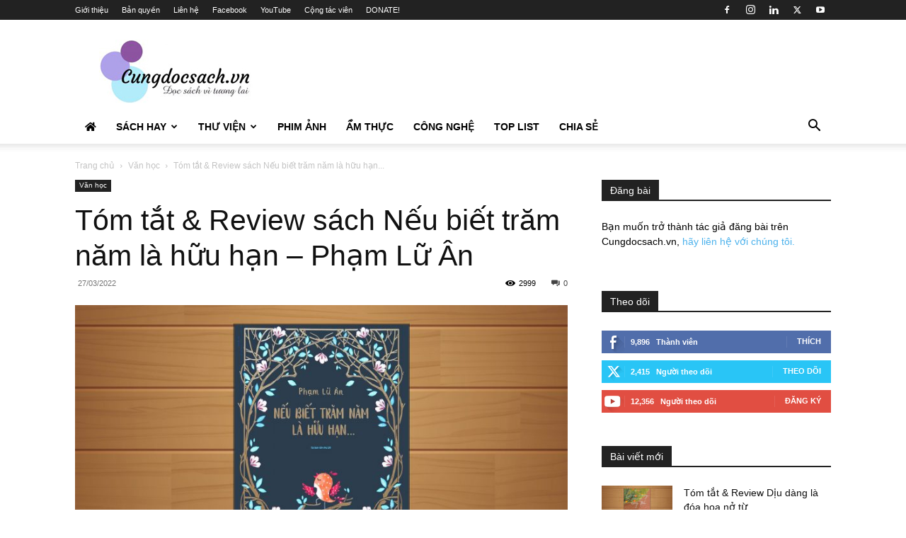

--- FILE ---
content_type: text/html; charset=UTF-8
request_url: https://cungdocsach.vn/tom-tat-review-sach-neu-biet-tram-nam-la-huu-han-pham-lu-an/
body_size: 40172
content:
<!doctype html >
<!--[if IE 8]>    <html class="ie8" lang="en"> <![endif]-->
<!--[if IE 9]>    <html class="ie9" lang="en"> <![endif]-->
<!--[if gt IE 8]><!--> <html lang="vi"> <!--<![endif]-->
<head>
    <title>Tóm tắt &amp; Review sách Nếu biết trăm năm là hữu hạn – Phạm Lữ Ân</title>
    <meta charset="UTF-8" />
    <meta name="viewport" content="width=device-width, initial-scale=1.0">
    <link rel="pingback" href="https://cungdocsach.vn/xmlrpc.php" />
    <script type="text/javascript">
/* <![CDATA[ */
(()=>{var e={};e.g=function(){if("object"==typeof globalThis)return globalThis;try{return this||new Function("return this")()}catch(e){if("object"==typeof window)return window}}(),function({ampUrl:n,isCustomizePreview:t,isAmpDevMode:r,noampQueryVarName:o,noampQueryVarValue:s,disabledStorageKey:i,mobileUserAgents:a,regexRegex:c}){if("undefined"==typeof sessionStorage)return;const d=new RegExp(c);if(!a.some((e=>{const n=e.match(d);return!(!n||!new RegExp(n[1],n[2]).test(navigator.userAgent))||navigator.userAgent.includes(e)})))return;e.g.addEventListener("DOMContentLoaded",(()=>{const e=document.getElementById("amp-mobile-version-switcher");if(!e)return;e.hidden=!1;const n=e.querySelector("a[href]");n&&n.addEventListener("click",(()=>{sessionStorage.removeItem(i)}))}));const g=r&&["paired-browsing-non-amp","paired-browsing-amp"].includes(window.name);if(sessionStorage.getItem(i)||t||g)return;const u=new URL(location.href),m=new URL(n);m.hash=u.hash,u.searchParams.has(o)&&s===u.searchParams.get(o)?sessionStorage.setItem(i,"1"):m.href!==u.href&&(window.stop(),location.replace(m.href))}({"ampUrl":"https:\/\/cungdocsach.vn\/tom-tat-review-sach-neu-biet-tram-nam-la-huu-han-pham-lu-an\/?amp=1","noampQueryVarName":"noamp","noampQueryVarValue":"mobile","disabledStorageKey":"amp_mobile_redirect_disabled","mobileUserAgents":["Mobile","Android","Silk\/","Kindle","BlackBerry","Opera Mini","Opera Mobi"],"regexRegex":"^\\\/((?:.|\\n)+)\\\/([i]*)$","isCustomizePreview":false,"isAmpDevMode":false})})();
/* ]]> */
</script>
<style>
#wpadminbar #wp-admin-bar-wccp_free_top_button .ab-icon:before {
	content: "\f160";
	color: #02CA02;
	top: 3px;
}
#wpadminbar #wp-admin-bar-wccp_free_top_button .ab-icon {
	transform: rotate(45deg);
}
</style>
<meta name='robots' content='index, follow, max-image-preview:large, max-snippet:-1, max-video-preview:-1' />

	<!-- This site is optimized with the Yoast SEO plugin v26.8 - https://yoast.com/product/yoast-seo-wordpress/ -->
	<meta name="description" content="Review sách Nếu biết trăm năm là hữu hạn: Cuộc sống hiện đại hối hả, kéo theo chúng ta cũng vội vã trong mọi thứ kể cả yêu thương" />
	<link rel="canonical" href="https://cungdocsach.vn/tom-tat-review-sach-neu-biet-tram-nam-la-huu-han-pham-lu-an/" />
	<meta property="og:locale" content="vi_VN" />
	<meta property="og:type" content="article" />
	<meta property="og:title" content="Tóm tắt &amp; Review sách Nếu biết trăm năm là hữu hạn – Phạm Lữ Ân" />
	<meta property="og:description" content="Review sách Nếu biết trăm năm là hữu hạn: Cuộc sống hiện đại hối hả, kéo theo chúng ta cũng vội vã trong mọi thứ kể cả yêu thương" />
	<meta property="og:url" content="https://cungdocsach.vn/tom-tat-review-sach-neu-biet-tram-nam-la-huu-han-pham-lu-an/" />
	<meta property="og:site_name" content="Cùng đọc sách" />
	<meta property="article:publisher" content="https://www.facebook.com/cungdocsachfanpage/" />
	<meta property="article:published_time" content="2022-03-27T00:13:44+00:00" />
	<meta property="article:modified_time" content="2022-12-17T15:43:12+00:00" />
	<meta property="og:image" content="https://cungdocsach.vn/wp-content/uploads/2022/03/Neu-biet-tram-nam-la-huu-han.jpg" />
	<meta property="og:image:width" content="1280" />
	<meta property="og:image:height" content="853" />
	<meta property="og:image:type" content="image/jpeg" />
	<meta name="author" content="admin" />
	<meta name="twitter:card" content="summary_large_image" />
	<meta name="twitter:label1" content="Được viết bởi" />
	<meta name="twitter:data1" content="admin" />
	<meta name="twitter:label2" content="Ước tính thời gian đọc" />
	<meta name="twitter:data2" content="11 phút" />
	<script type="application/ld+json" class="yoast-schema-graph">{"@context":"https://schema.org","@graph":[{"@type":"Article","@id":"https://cungdocsach.vn/tom-tat-review-sach-neu-biet-tram-nam-la-huu-han-pham-lu-an/#article","isPartOf":{"@id":"https://cungdocsach.vn/tom-tat-review-sach-neu-biet-tram-nam-la-huu-han-pham-lu-an/"},"author":{"name":"admin","@id":"https://cungdocsach.vn/#/schema/person/736980b4bb695f0f7d55ca7b49452293"},"headline":"Tóm tắt &#038; Review sách Nếu biết trăm năm là hữu hạn – Phạm Lữ Ân","datePublished":"2022-03-27T00:13:44+00:00","dateModified":"2022-12-17T15:43:12+00:00","mainEntityOfPage":{"@id":"https://cungdocsach.vn/tom-tat-review-sach-neu-biet-tram-nam-la-huu-han-pham-lu-an/"},"wordCount":2303,"commentCount":0,"image":{"@id":"https://cungdocsach.vn/tom-tat-review-sach-neu-biet-tram-nam-la-huu-han-pham-lu-an/#primaryimage"},"thumbnailUrl":"https://cungdocsach.vn/wp-content/uploads/2022/03/Neu-biet-tram-nam-la-huu-han.jpg","keywords":["Neu biet tram nam la huu han","Phạm Lữ Ân"],"articleSection":["Văn học"],"inLanguage":"vi","potentialAction":[{"@type":"CommentAction","name":"Comment","target":["https://cungdocsach.vn/tom-tat-review-sach-neu-biet-tram-nam-la-huu-han-pham-lu-an/#respond"]}]},{"@type":"WebPage","@id":"https://cungdocsach.vn/tom-tat-review-sach-neu-biet-tram-nam-la-huu-han-pham-lu-an/","url":"https://cungdocsach.vn/tom-tat-review-sach-neu-biet-tram-nam-la-huu-han-pham-lu-an/","name":"Tóm tắt & Review sách Nếu biết trăm năm là hữu hạn – Phạm Lữ Ân","isPartOf":{"@id":"https://cungdocsach.vn/#website"},"primaryImageOfPage":{"@id":"https://cungdocsach.vn/tom-tat-review-sach-neu-biet-tram-nam-la-huu-han-pham-lu-an/#primaryimage"},"image":{"@id":"https://cungdocsach.vn/tom-tat-review-sach-neu-biet-tram-nam-la-huu-han-pham-lu-an/#primaryimage"},"thumbnailUrl":"https://cungdocsach.vn/wp-content/uploads/2022/03/Neu-biet-tram-nam-la-huu-han.jpg","datePublished":"2022-03-27T00:13:44+00:00","dateModified":"2022-12-17T15:43:12+00:00","author":{"@id":"https://cungdocsach.vn/#/schema/person/736980b4bb695f0f7d55ca7b49452293"},"description":"Review sách Nếu biết trăm năm là hữu hạn: Cuộc sống hiện đại hối hả, kéo theo chúng ta cũng vội vã trong mọi thứ kể cả yêu thương","breadcrumb":{"@id":"https://cungdocsach.vn/tom-tat-review-sach-neu-biet-tram-nam-la-huu-han-pham-lu-an/#breadcrumb"},"inLanguage":"vi","potentialAction":[{"@type":"ReadAction","target":["https://cungdocsach.vn/tom-tat-review-sach-neu-biet-tram-nam-la-huu-han-pham-lu-an/"]}]},{"@type":"ImageObject","inLanguage":"vi","@id":"https://cungdocsach.vn/tom-tat-review-sach-neu-biet-tram-nam-la-huu-han-pham-lu-an/#primaryimage","url":"https://cungdocsach.vn/wp-content/uploads/2022/03/Neu-biet-tram-nam-la-huu-han.jpg","contentUrl":"https://cungdocsach.vn/wp-content/uploads/2022/03/Neu-biet-tram-nam-la-huu-han.jpg","width":1280,"height":853,"caption":"Nếu biết trăm năm là hữu hạn"},{"@type":"BreadcrumbList","@id":"https://cungdocsach.vn/tom-tat-review-sach-neu-biet-tram-nam-la-huu-han-pham-lu-an/#breadcrumb","itemListElement":[{"@type":"ListItem","position":1,"name":"Home","item":"https://cungdocsach.vn/"},{"@type":"ListItem","position":2,"name":"Văn học","item":"https://cungdocsach.vn/tieu-thuyet-van-hoc/"},{"@type":"ListItem","position":3,"name":"Tóm tắt &#038; Review sách Nếu biết trăm năm là hữu hạn – Phạm Lữ Ân"}]},{"@type":"WebSite","@id":"https://cungdocsach.vn/#website","url":"https://cungdocsach.vn/","name":"Cùng đọc sách","description":"Cungdocsach.vn - Đọc sách vì tương lai","potentialAction":[{"@type":"SearchAction","target":{"@type":"EntryPoint","urlTemplate":"https://cungdocsach.vn/?s={search_term_string}"},"query-input":{"@type":"PropertyValueSpecification","valueRequired":true,"valueName":"search_term_string"}}],"inLanguage":"vi"},{"@type":"Person","@id":"https://cungdocsach.vn/#/schema/person/736980b4bb695f0f7d55ca7b49452293","name":"admin","image":{"@type":"ImageObject","inLanguage":"vi","@id":"https://cungdocsach.vn/#/schema/person/image/","url":"https://secure.gravatar.com/avatar/af0bc7898c56b50e32bc02f76f2189d9614d6ba8f6b8ae338e7c8fecfa3e29bb?s=96&d=mm&r=g","contentUrl":"https://secure.gravatar.com/avatar/af0bc7898c56b50e32bc02f76f2189d9614d6ba8f6b8ae338e7c8fecfa3e29bb?s=96&d=mm&r=g","caption":"admin"},"url":"https://cungdocsach.vn/author/admin/"},false]}</script>
	<!-- / Yoast SEO plugin. -->


<link rel='dns-prefetch' href='//www.googletagmanager.com' />
<link rel='dns-prefetch' href='//use.fontawesome.com' />
<link rel='dns-prefetch' href='//pagead2.googlesyndication.com' />
<link rel="alternate" type="application/rss+xml" title="Dòng thông tin Cùng đọc sách &raquo;" href="https://cungdocsach.vn/feed/" />
<link rel="alternate" type="application/rss+xml" title="Cùng đọc sách &raquo; Dòng bình luận" href="https://cungdocsach.vn/comments/feed/" />
<link rel="alternate" type="application/rss+xml" title="Cùng đọc sách &raquo; Tóm tắt &#038; Review sách Nếu biết trăm năm là hữu hạn – Phạm Lữ Ân Dòng bình luận" href="https://cungdocsach.vn/tom-tat-review-sach-neu-biet-tram-nam-la-huu-han-pham-lu-an/feed/" />
<link rel="alternate" title="oNhúng (JSON)" type="application/json+oembed" href="https://cungdocsach.vn/wp-json/oembed/1.0/embed?url=https%3A%2F%2Fcungdocsach.vn%2Ftom-tat-review-sach-neu-biet-tram-nam-la-huu-han-pham-lu-an%2F" />
<link rel="alternate" title="oNhúng (XML)" type="text/xml+oembed" href="https://cungdocsach.vn/wp-json/oembed/1.0/embed?url=https%3A%2F%2Fcungdocsach.vn%2Ftom-tat-review-sach-neu-biet-tram-nam-la-huu-han-pham-lu-an%2F&#038;format=xml" />
<!-- cungdocsach.vn is managing ads with Advanced Ads 2.0.16 – https://wpadvancedads.com/ --><script id="cungd-ready">
			window.advanced_ads_ready=function(e,a){a=a||"complete";var d=function(e){return"interactive"===a?"loading"!==e:"complete"===e};d(document.readyState)?e():document.addEventListener("readystatechange",(function(a){d(a.target.readyState)&&e()}),{once:"interactive"===a})},window.advanced_ads_ready_queue=window.advanced_ads_ready_queue||[];		</script>
		<style id='wp-img-auto-sizes-contain-inline-css' type='text/css'>
img:is([sizes=auto i],[sizes^="auto," i]){contain-intrinsic-size:3000px 1500px}
/*# sourceURL=wp-img-auto-sizes-contain-inline-css */
</style>

<link rel='stylesheet' id='dashicons-css' href='https://cungdocsach.vn/wp-includes/css/dashicons.min.css?ver=6.9' type='text/css' media='all' />
<link rel='stylesheet' id='post-views-counter-frontend-css' href='https://cungdocsach.vn/wp-content/plugins/post-views-counter/css/frontend.css?ver=1.7.3' type='text/css' media='all' />
<style id='wp-emoji-styles-inline-css' type='text/css'>

	img.wp-smiley, img.emoji {
		display: inline !important;
		border: none !important;
		box-shadow: none !important;
		height: 1em !important;
		width: 1em !important;
		margin: 0 0.07em !important;
		vertical-align: -0.1em !important;
		background: none !important;
		padding: 0 !important;
	}
/*# sourceURL=wp-emoji-styles-inline-css */
</style>
<link rel='stylesheet' id='wp-block-library-css' href='https://cungdocsach.vn/wp-includes/css/dist/block-library/style.min.css?ver=6.9' type='text/css' media='all' />
<style id='wp-block-list-inline-css' type='text/css'>
ol,ul{box-sizing:border-box}:root :where(.wp-block-list.has-background){padding:1.25em 2.375em}
/*# sourceURL=https://cungdocsach.vn/wp-includes/blocks/list/style.min.css */
</style>
<style id='global-styles-inline-css' type='text/css'>
:root{--wp--preset--aspect-ratio--square: 1;--wp--preset--aspect-ratio--4-3: 4/3;--wp--preset--aspect-ratio--3-4: 3/4;--wp--preset--aspect-ratio--3-2: 3/2;--wp--preset--aspect-ratio--2-3: 2/3;--wp--preset--aspect-ratio--16-9: 16/9;--wp--preset--aspect-ratio--9-16: 9/16;--wp--preset--color--black: #000000;--wp--preset--color--cyan-bluish-gray: #abb8c3;--wp--preset--color--white: #ffffff;--wp--preset--color--pale-pink: #f78da7;--wp--preset--color--vivid-red: #cf2e2e;--wp--preset--color--luminous-vivid-orange: #ff6900;--wp--preset--color--luminous-vivid-amber: #fcb900;--wp--preset--color--light-green-cyan: #7bdcb5;--wp--preset--color--vivid-green-cyan: #00d084;--wp--preset--color--pale-cyan-blue: #8ed1fc;--wp--preset--color--vivid-cyan-blue: #0693e3;--wp--preset--color--vivid-purple: #9b51e0;--wp--preset--gradient--vivid-cyan-blue-to-vivid-purple: linear-gradient(135deg,rgb(6,147,227) 0%,rgb(155,81,224) 100%);--wp--preset--gradient--light-green-cyan-to-vivid-green-cyan: linear-gradient(135deg,rgb(122,220,180) 0%,rgb(0,208,130) 100%);--wp--preset--gradient--luminous-vivid-amber-to-luminous-vivid-orange: linear-gradient(135deg,rgb(252,185,0) 0%,rgb(255,105,0) 100%);--wp--preset--gradient--luminous-vivid-orange-to-vivid-red: linear-gradient(135deg,rgb(255,105,0) 0%,rgb(207,46,46) 100%);--wp--preset--gradient--very-light-gray-to-cyan-bluish-gray: linear-gradient(135deg,rgb(238,238,238) 0%,rgb(169,184,195) 100%);--wp--preset--gradient--cool-to-warm-spectrum: linear-gradient(135deg,rgb(74,234,220) 0%,rgb(151,120,209) 20%,rgb(207,42,186) 40%,rgb(238,44,130) 60%,rgb(251,105,98) 80%,rgb(254,248,76) 100%);--wp--preset--gradient--blush-light-purple: linear-gradient(135deg,rgb(255,206,236) 0%,rgb(152,150,240) 100%);--wp--preset--gradient--blush-bordeaux: linear-gradient(135deg,rgb(254,205,165) 0%,rgb(254,45,45) 50%,rgb(107,0,62) 100%);--wp--preset--gradient--luminous-dusk: linear-gradient(135deg,rgb(255,203,112) 0%,rgb(199,81,192) 50%,rgb(65,88,208) 100%);--wp--preset--gradient--pale-ocean: linear-gradient(135deg,rgb(255,245,203) 0%,rgb(182,227,212) 50%,rgb(51,167,181) 100%);--wp--preset--gradient--electric-grass: linear-gradient(135deg,rgb(202,248,128) 0%,rgb(113,206,126) 100%);--wp--preset--gradient--midnight: linear-gradient(135deg,rgb(2,3,129) 0%,rgb(40,116,252) 100%);--wp--preset--font-size--small: 11px;--wp--preset--font-size--medium: 20px;--wp--preset--font-size--large: 32px;--wp--preset--font-size--x-large: 42px;--wp--preset--font-size--regular: 15px;--wp--preset--font-size--larger: 50px;--wp--preset--spacing--20: 0.44rem;--wp--preset--spacing--30: 0.67rem;--wp--preset--spacing--40: 1rem;--wp--preset--spacing--50: 1.5rem;--wp--preset--spacing--60: 2.25rem;--wp--preset--spacing--70: 3.38rem;--wp--preset--spacing--80: 5.06rem;--wp--preset--shadow--natural: 6px 6px 9px rgba(0, 0, 0, 0.2);--wp--preset--shadow--deep: 12px 12px 50px rgba(0, 0, 0, 0.4);--wp--preset--shadow--sharp: 6px 6px 0px rgba(0, 0, 0, 0.2);--wp--preset--shadow--outlined: 6px 6px 0px -3px rgb(255, 255, 255), 6px 6px rgb(0, 0, 0);--wp--preset--shadow--crisp: 6px 6px 0px rgb(0, 0, 0);}:where(.is-layout-flex){gap: 0.5em;}:where(.is-layout-grid){gap: 0.5em;}body .is-layout-flex{display: flex;}.is-layout-flex{flex-wrap: wrap;align-items: center;}.is-layout-flex > :is(*, div){margin: 0;}body .is-layout-grid{display: grid;}.is-layout-grid > :is(*, div){margin: 0;}:where(.wp-block-columns.is-layout-flex){gap: 2em;}:where(.wp-block-columns.is-layout-grid){gap: 2em;}:where(.wp-block-post-template.is-layout-flex){gap: 1.25em;}:where(.wp-block-post-template.is-layout-grid){gap: 1.25em;}.has-black-color{color: var(--wp--preset--color--black) !important;}.has-cyan-bluish-gray-color{color: var(--wp--preset--color--cyan-bluish-gray) !important;}.has-white-color{color: var(--wp--preset--color--white) !important;}.has-pale-pink-color{color: var(--wp--preset--color--pale-pink) !important;}.has-vivid-red-color{color: var(--wp--preset--color--vivid-red) !important;}.has-luminous-vivid-orange-color{color: var(--wp--preset--color--luminous-vivid-orange) !important;}.has-luminous-vivid-amber-color{color: var(--wp--preset--color--luminous-vivid-amber) !important;}.has-light-green-cyan-color{color: var(--wp--preset--color--light-green-cyan) !important;}.has-vivid-green-cyan-color{color: var(--wp--preset--color--vivid-green-cyan) !important;}.has-pale-cyan-blue-color{color: var(--wp--preset--color--pale-cyan-blue) !important;}.has-vivid-cyan-blue-color{color: var(--wp--preset--color--vivid-cyan-blue) !important;}.has-vivid-purple-color{color: var(--wp--preset--color--vivid-purple) !important;}.has-black-background-color{background-color: var(--wp--preset--color--black) !important;}.has-cyan-bluish-gray-background-color{background-color: var(--wp--preset--color--cyan-bluish-gray) !important;}.has-white-background-color{background-color: var(--wp--preset--color--white) !important;}.has-pale-pink-background-color{background-color: var(--wp--preset--color--pale-pink) !important;}.has-vivid-red-background-color{background-color: var(--wp--preset--color--vivid-red) !important;}.has-luminous-vivid-orange-background-color{background-color: var(--wp--preset--color--luminous-vivid-orange) !important;}.has-luminous-vivid-amber-background-color{background-color: var(--wp--preset--color--luminous-vivid-amber) !important;}.has-light-green-cyan-background-color{background-color: var(--wp--preset--color--light-green-cyan) !important;}.has-vivid-green-cyan-background-color{background-color: var(--wp--preset--color--vivid-green-cyan) !important;}.has-pale-cyan-blue-background-color{background-color: var(--wp--preset--color--pale-cyan-blue) !important;}.has-vivid-cyan-blue-background-color{background-color: var(--wp--preset--color--vivid-cyan-blue) !important;}.has-vivid-purple-background-color{background-color: var(--wp--preset--color--vivid-purple) !important;}.has-black-border-color{border-color: var(--wp--preset--color--black) !important;}.has-cyan-bluish-gray-border-color{border-color: var(--wp--preset--color--cyan-bluish-gray) !important;}.has-white-border-color{border-color: var(--wp--preset--color--white) !important;}.has-pale-pink-border-color{border-color: var(--wp--preset--color--pale-pink) !important;}.has-vivid-red-border-color{border-color: var(--wp--preset--color--vivid-red) !important;}.has-luminous-vivid-orange-border-color{border-color: var(--wp--preset--color--luminous-vivid-orange) !important;}.has-luminous-vivid-amber-border-color{border-color: var(--wp--preset--color--luminous-vivid-amber) !important;}.has-light-green-cyan-border-color{border-color: var(--wp--preset--color--light-green-cyan) !important;}.has-vivid-green-cyan-border-color{border-color: var(--wp--preset--color--vivid-green-cyan) !important;}.has-pale-cyan-blue-border-color{border-color: var(--wp--preset--color--pale-cyan-blue) !important;}.has-vivid-cyan-blue-border-color{border-color: var(--wp--preset--color--vivid-cyan-blue) !important;}.has-vivid-purple-border-color{border-color: var(--wp--preset--color--vivid-purple) !important;}.has-vivid-cyan-blue-to-vivid-purple-gradient-background{background: var(--wp--preset--gradient--vivid-cyan-blue-to-vivid-purple) !important;}.has-light-green-cyan-to-vivid-green-cyan-gradient-background{background: var(--wp--preset--gradient--light-green-cyan-to-vivid-green-cyan) !important;}.has-luminous-vivid-amber-to-luminous-vivid-orange-gradient-background{background: var(--wp--preset--gradient--luminous-vivid-amber-to-luminous-vivid-orange) !important;}.has-luminous-vivid-orange-to-vivid-red-gradient-background{background: var(--wp--preset--gradient--luminous-vivid-orange-to-vivid-red) !important;}.has-very-light-gray-to-cyan-bluish-gray-gradient-background{background: var(--wp--preset--gradient--very-light-gray-to-cyan-bluish-gray) !important;}.has-cool-to-warm-spectrum-gradient-background{background: var(--wp--preset--gradient--cool-to-warm-spectrum) !important;}.has-blush-light-purple-gradient-background{background: var(--wp--preset--gradient--blush-light-purple) !important;}.has-blush-bordeaux-gradient-background{background: var(--wp--preset--gradient--blush-bordeaux) !important;}.has-luminous-dusk-gradient-background{background: var(--wp--preset--gradient--luminous-dusk) !important;}.has-pale-ocean-gradient-background{background: var(--wp--preset--gradient--pale-ocean) !important;}.has-electric-grass-gradient-background{background: var(--wp--preset--gradient--electric-grass) !important;}.has-midnight-gradient-background{background: var(--wp--preset--gradient--midnight) !important;}.has-small-font-size{font-size: var(--wp--preset--font-size--small) !important;}.has-medium-font-size{font-size: var(--wp--preset--font-size--medium) !important;}.has-large-font-size{font-size: var(--wp--preset--font-size--large) !important;}.has-x-large-font-size{font-size: var(--wp--preset--font-size--x-large) !important;}
/*# sourceURL=global-styles-inline-css */
</style>

<style id='classic-theme-styles-inline-css' type='text/css'>
/*! This file is auto-generated */
.wp-block-button__link{color:#fff;background-color:#32373c;border-radius:9999px;box-shadow:none;text-decoration:none;padding:calc(.667em + 2px) calc(1.333em + 2px);font-size:1.125em}.wp-block-file__button{background:#32373c;color:#fff;text-decoration:none}
/*# sourceURL=/wp-includes/css/classic-themes.min.css */
</style>
<style id='font-awesome-svg-styles-default-inline-css' type='text/css'>
.svg-inline--fa {
  display: inline-block;
  height: 1em;
  overflow: visible;
  vertical-align: -.125em;
}
/*# sourceURL=font-awesome-svg-styles-default-inline-css */
</style>
<link rel='stylesheet' id='font-awesome-svg-styles-css' href='https://cungdocsach.vn/wp-content/uploads/font-awesome/v5.13.0/css/svg-with-js.css' type='text/css' media='all' />
<style id='font-awesome-svg-styles-inline-css' type='text/css'>
   .wp-block-font-awesome-icon svg::before,
   .wp-rich-text-font-awesome-icon svg::before {content: unset;}
/*# sourceURL=font-awesome-svg-styles-inline-css */
</style>
<link rel='stylesheet' id='symple_shortcode_styles-css' href='https://cungdocsach.vn/wp-content/plugins/symple-shortcodes/shortcodes/css/symple_shortcodes_styles.css?ver=6.9' type='text/css' media='all' />
<link rel='stylesheet' id='toc-screen-css' href='https://cungdocsach.vn/wp-content/plugins/table-of-contents-plus/screen.min.css?ver=2411.1' type='text/css' media='all' />
<link rel='stylesheet' id='mc4wp-form-themes-css' href='https://cungdocsach.vn/wp-content/plugins/mailchimp-for-wp/assets/css/form-themes.css?ver=4.11.1' type='text/css' media='all' />
<link rel='stylesheet' id='crp-style-text-only-css' href='https://cungdocsach.vn/wp-content/plugins/contextual-related-posts/css/text-only.min.css?ver=4.1.0' type='text/css' media='all' />
<link rel='stylesheet' id='td-plugin-multi-purpose-css' href='https://cungdocsach.vn/wp-content/plugins/td-composer/td-multi-purpose/style.css?ver=963059d7cceb10dc9b9adeec7fadb27d' type='text/css' media='all' />
<link crossorigin="anonymous" rel='stylesheet' id='font-awesome-official-css' href='https://use.fontawesome.com/releases/v5.13.0/css/all.css' type='text/css' media='all' integrity="sha384-Bfad6CLCknfcloXFOyFnlgtENryhrpZCe29RTifKEixXQZ38WheV+i/6YWSzkz3V" crossorigin="anonymous" />
<link rel='stylesheet' id='tablepress-default-css' href='https://cungdocsach.vn/wp-content/plugins/tablepress/css/build/default.css?ver=3.2.6' type='text/css' media='all' />
<link rel='stylesheet' id='td-theme-css' href='https://cungdocsach.vn/wp-content/themes/Newspaper/style.css?ver=12.6.4' type='text/css' media='all' />
<style id='td-theme-inline-css' type='text/css'>@media (max-width:767px){.td-header-desktop-wrap{display:none}}@media (min-width:767px){.td-header-mobile-wrap{display:none}}</style>
<link rel='stylesheet' id='td-theme-child-css' href='https://cungdocsach.vn/wp-content/themes/Newspaper-child/style.css?ver=12.6.4c' type='text/css' media='all' />
<link rel='stylesheet' id='td-legacy-framework-front-style-css' href='https://cungdocsach.vn/wp-content/plugins/td-composer/legacy/Newspaper/assets/css/td_legacy_main.css?ver=963059d7cceb10dc9b9adeec7fadb27d' type='text/css' media='all' />
<link rel='stylesheet' id='td-standard-pack-framework-front-style-css' href='https://cungdocsach.vn/wp-content/plugins/td-standard-pack/Newspaper/assets/css/td_standard_pack_main.css?ver=f37a0b116c45d11f14bca079946a1778' type='text/css' media='all' />
<link rel='stylesheet' id='tdb_style_cloud_templates_front-css' href='https://cungdocsach.vn/wp-content/plugins/td-cloud-library/assets/css/tdb_main.css?ver=9e24474348f1755e0ebe145b87be714d' type='text/css' media='all' />
<link crossorigin="anonymous" rel='stylesheet' id='font-awesome-official-v4shim-css' href='https://use.fontawesome.com/releases/v5.13.0/css/v4-shims.css' type='text/css' media='all' integrity="sha384-/7iOrVBege33/9vHFYEtviVcxjUsNCqyeMnlW/Ms+PH8uRdFkKFmqf9CbVAN0Qef" crossorigin="anonymous" />
<style id='font-awesome-official-v4shim-inline-css' type='text/css'>
@font-face {
font-family: "FontAwesome";
font-display: block;
src: url("https://use.fontawesome.com/releases/v5.13.0/webfonts/fa-brands-400.eot"),
		url("https://use.fontawesome.com/releases/v5.13.0/webfonts/fa-brands-400.eot?#iefix") format("embedded-opentype"),
		url("https://use.fontawesome.com/releases/v5.13.0/webfonts/fa-brands-400.woff2") format("woff2"),
		url("https://use.fontawesome.com/releases/v5.13.0/webfonts/fa-brands-400.woff") format("woff"),
		url("https://use.fontawesome.com/releases/v5.13.0/webfonts/fa-brands-400.ttf") format("truetype"),
		url("https://use.fontawesome.com/releases/v5.13.0/webfonts/fa-brands-400.svg#fontawesome") format("svg");
}

@font-face {
font-family: "FontAwesome";
font-display: block;
src: url("https://use.fontawesome.com/releases/v5.13.0/webfonts/fa-solid-900.eot"),
		url("https://use.fontawesome.com/releases/v5.13.0/webfonts/fa-solid-900.eot?#iefix") format("embedded-opentype"),
		url("https://use.fontawesome.com/releases/v5.13.0/webfonts/fa-solid-900.woff2") format("woff2"),
		url("https://use.fontawesome.com/releases/v5.13.0/webfonts/fa-solid-900.woff") format("woff"),
		url("https://use.fontawesome.com/releases/v5.13.0/webfonts/fa-solid-900.ttf") format("truetype"),
		url("https://use.fontawesome.com/releases/v5.13.0/webfonts/fa-solid-900.svg#fontawesome") format("svg");
}

@font-face {
font-family: "FontAwesome";
font-display: block;
src: url("https://use.fontawesome.com/releases/v5.13.0/webfonts/fa-regular-400.eot"),
		url("https://use.fontawesome.com/releases/v5.13.0/webfonts/fa-regular-400.eot?#iefix") format("embedded-opentype"),
		url("https://use.fontawesome.com/releases/v5.13.0/webfonts/fa-regular-400.woff2") format("woff2"),
		url("https://use.fontawesome.com/releases/v5.13.0/webfonts/fa-regular-400.woff") format("woff"),
		url("https://use.fontawesome.com/releases/v5.13.0/webfonts/fa-regular-400.ttf") format("truetype"),
		url("https://use.fontawesome.com/releases/v5.13.0/webfonts/fa-regular-400.svg#fontawesome") format("svg");
unicode-range: U+F004-F005,U+F007,U+F017,U+F022,U+F024,U+F02E,U+F03E,U+F044,U+F057-F059,U+F06E,U+F070,U+F075,U+F07B-F07C,U+F080,U+F086,U+F089,U+F094,U+F09D,U+F0A0,U+F0A4-F0A7,U+F0C5,U+F0C7-F0C8,U+F0E0,U+F0EB,U+F0F3,U+F0F8,U+F0FE,U+F111,U+F118-F11A,U+F11C,U+F133,U+F144,U+F146,U+F14A,U+F14D-F14E,U+F150-F152,U+F15B-F15C,U+F164-F165,U+F185-F186,U+F191-F192,U+F1AD,U+F1C1-F1C9,U+F1CD,U+F1D8,U+F1E3,U+F1EA,U+F1F6,U+F1F9,U+F20A,U+F247-F249,U+F24D,U+F254-F25B,U+F25D,U+F267,U+F271-F274,U+F279,U+F28B,U+F28D,U+F2B5-F2B6,U+F2B9,U+F2BB,U+F2BD,U+F2C1-F2C2,U+F2D0,U+F2D2,U+F2DC,U+F2ED,U+F328,U+F358-F35B,U+F3A5,U+F3D1,U+F410,U+F4AD;
}
/*# sourceURL=font-awesome-official-v4shim-inline-css */
</style>
<script type="text/javascript" src="https://cungdocsach.vn/wp-includes/js/jquery/jquery.min.js?ver=3.7.1" id="jquery-core-js"></script>
<script type="text/javascript" src="https://cungdocsach.vn/wp-includes/js/jquery/jquery-migrate.min.js?ver=3.4.1" id="jquery-migrate-js"></script>

<!-- Đoạn mã Google tag (gtag.js) được thêm bởi Site Kit -->
<!-- Đoạn mã Google Analytics được thêm bởi Site Kit -->
<script type="text/javascript" src="https://www.googletagmanager.com/gtag/js?id=GT-NMCR69BQ" id="google_gtagjs-js" async></script>
<script type="text/javascript" id="google_gtagjs-js-after">
/* <![CDATA[ */
window.dataLayer = window.dataLayer || [];function gtag(){dataLayer.push(arguments);}
gtag("set","linker",{"domains":["cungdocsach.vn"]});
gtag("js", new Date());
gtag("set", "developer_id.dZTNiMT", true);
gtag("config", "GT-NMCR69BQ");
//# sourceURL=google_gtagjs-js-after
/* ]]> */
</script>
<link rel="https://api.w.org/" href="https://cungdocsach.vn/wp-json/" /><link rel="alternate" title="JSON" type="application/json" href="https://cungdocsach.vn/wp-json/wp/v2/posts/6314" /><link rel="EditURI" type="application/rsd+xml" title="RSD" href="https://cungdocsach.vn/xmlrpc.php?rsd" />
<meta name="generator" content="WordPress 6.9" />
<link rel='shortlink' href='https://cungdocsach.vn/?p=6314' />
<meta property="fb:app_id" content="2142747732442383"/><meta name="generator" content="Site Kit by Google 1.170.0" /><script id="wpcp_disable_selection" type="text/javascript">
var image_save_msg='You are not allowed to save images!';
	var no_menu_msg='Context Menu disabled!';
	var smessage = "Content is protected !!!";

function disableEnterKey(e)
{
	var elemtype = e.target.tagName;
	
	elemtype = elemtype.toUpperCase();
	
	if (elemtype == "TEXT" || elemtype == "TEXTAREA" || elemtype == "INPUT" || elemtype == "PASSWORD" || elemtype == "SELECT" || elemtype == "OPTION" || elemtype == "EMBED")
	{
		elemtype = 'TEXT';
	}
	
	if (e.ctrlKey){
     var key;
     if(window.event)
          key = window.event.keyCode;     //IE
     else
          key = e.which;     //firefox (97)
    //if (key != 17) alert(key);
     if (elemtype!= 'TEXT' && (key == 97 || key == 65 || key == 67 || key == 99 || key == 88 || key == 120 || key == 26 || key == 85  || key == 86 || key == 83 || key == 43 || key == 73))
     {
		if(wccp_free_iscontenteditable(e)) return true;
		show_wpcp_message('You are not allowed to copy content or view source');
		return false;
     }else
     	return true;
     }
}


/*For contenteditable tags*/
function wccp_free_iscontenteditable(e)
{
	var e = e || window.event; // also there is no e.target property in IE. instead IE uses window.event.srcElement
  	
	var target = e.target || e.srcElement;

	var elemtype = e.target.nodeName;
	
	elemtype = elemtype.toUpperCase();
	
	var iscontenteditable = "false";
		
	if(typeof target.getAttribute!="undefined" ) iscontenteditable = target.getAttribute("contenteditable"); // Return true or false as string
	
	var iscontenteditable2 = false;
	
	if(typeof target.isContentEditable!="undefined" ) iscontenteditable2 = target.isContentEditable; // Return true or false as boolean

	if(target.parentElement.isContentEditable) iscontenteditable2 = true;
	
	if (iscontenteditable == "true" || iscontenteditable2 == true)
	{
		if(typeof target.style!="undefined" ) target.style.cursor = "text";
		
		return true;
	}
}

////////////////////////////////////
function disable_copy(e)
{	
	var e = e || window.event; // also there is no e.target property in IE. instead IE uses window.event.srcElement
	
	var elemtype = e.target.tagName;
	
	elemtype = elemtype.toUpperCase();
	
	if (elemtype == "TEXT" || elemtype == "TEXTAREA" || elemtype == "INPUT" || elemtype == "PASSWORD" || elemtype == "SELECT" || elemtype == "OPTION" || elemtype == "EMBED")
	{
		elemtype = 'TEXT';
	}
	
	if(wccp_free_iscontenteditable(e)) return true;
	
	var isSafari = /Safari/.test(navigator.userAgent) && /Apple Computer/.test(navigator.vendor);
	
	var checker_IMG = '';
	if (elemtype == "IMG" && checker_IMG == 'checked' && e.detail >= 2) {show_wpcp_message(alertMsg_IMG);return false;}
	if (elemtype != "TEXT")
	{
		if (smessage !== "" && e.detail == 2)
			show_wpcp_message(smessage);
		
		if (isSafari)
			return true;
		else
			return false;
	}	
}

//////////////////////////////////////////
function disable_copy_ie()
{
	var e = e || window.event;
	var elemtype = window.event.srcElement.nodeName;
	elemtype = elemtype.toUpperCase();
	if(wccp_free_iscontenteditable(e)) return true;
	if (elemtype == "IMG") {show_wpcp_message(alertMsg_IMG);return false;}
	if (elemtype != "TEXT" && elemtype != "TEXTAREA" && elemtype != "INPUT" && elemtype != "PASSWORD" && elemtype != "SELECT" && elemtype != "OPTION" && elemtype != "EMBED")
	{
		return false;
	}
}	
function reEnable()
{
	return true;
}
document.onkeydown = disableEnterKey;
document.onselectstart = disable_copy_ie;
if(navigator.userAgent.indexOf('MSIE')==-1)
{
	document.onmousedown = disable_copy;
	document.onclick = reEnable;
}
function disableSelection(target)
{
    //For IE This code will work
    if (typeof target.onselectstart!="undefined")
    target.onselectstart = disable_copy_ie;
    
    //For Firefox This code will work
    else if (typeof target.style.MozUserSelect!="undefined")
    {target.style.MozUserSelect="none";}
    
    //All other  (ie: Opera) This code will work
    else
    target.onmousedown=function(){return false}
    target.style.cursor = "default";
}
//Calling the JS function directly just after body load
window.onload = function(){disableSelection(document.body);};

//////////////////special for safari Start////////////////
var onlongtouch;
var timer;
var touchduration = 1000; //length of time we want the user to touch before we do something

var elemtype = "";
function touchstart(e) {
	var e = e || window.event;
  // also there is no e.target property in IE.
  // instead IE uses window.event.srcElement
  	var target = e.target || e.srcElement;
	
	elemtype = window.event.srcElement.nodeName;
	
	elemtype = elemtype.toUpperCase();
	
	if(!wccp_pro_is_passive()) e.preventDefault();
	if (!timer) {
		timer = setTimeout(onlongtouch, touchduration);
	}
}

function touchend() {
    //stops short touches from firing the event
    if (timer) {
        clearTimeout(timer);
        timer = null;
    }
	onlongtouch();
}

onlongtouch = function(e) { //this will clear the current selection if anything selected
	
	if (elemtype != "TEXT" && elemtype != "TEXTAREA" && elemtype != "INPUT" && elemtype != "PASSWORD" && elemtype != "SELECT" && elemtype != "EMBED" && elemtype != "OPTION")	
	{
		if (window.getSelection) {
			if (window.getSelection().empty) {  // Chrome
			window.getSelection().empty();
			} else if (window.getSelection().removeAllRanges) {  // Firefox
			window.getSelection().removeAllRanges();
			}
		} else if (document.selection) {  // IE?
			document.selection.empty();
		}
		return false;
	}
};

document.addEventListener("DOMContentLoaded", function(event) { 
    window.addEventListener("touchstart", touchstart, false);
    window.addEventListener("touchend", touchend, false);
});

function wccp_pro_is_passive() {

  var cold = false,
  hike = function() {};

  try {
	  const object1 = {};
  var aid = Object.defineProperty(object1, 'passive', {
  get() {cold = true}
  });
  window.addEventListener('test', hike, aid);
  window.removeEventListener('test', hike, aid);
  } catch (e) {}

  return cold;
}
/*special for safari End*/
</script>
<link rel="alternate" type="text/html" media="only screen and (max-width: 640px)" href="https://cungdocsach.vn/tom-tat-review-sach-neu-biet-tram-nam-la-huu-han-pham-lu-an/?amp=1">    <script>
        window.tdb_global_vars = {"wpRestUrl":"https:\/\/cungdocsach.vn\/wp-json\/","permalinkStructure":"\/%postname%\/"};
        window.tdb_p_autoload_vars = {"isAjax":false,"isAdminBarShowing":false,"autoloadScrollPercent":20,"postAutoloadStatus":"on","origPostEditUrl":null};
    </script>
    
    <style id="tdb-global-colors">:root{--kattmar-primary:#0b6baf;--kattmar-secondary:#7fc5ef;--kattmar-text:#18272F;--kattmar-text-accent:#828d97;--kattmar-accent:#e4edf1;--tt-accent-color:#E4A41E;--tt-hover:#504BDC;--tt-gray-dark:#777777;--tt-extra-color:#f4f4f4;--tt-primary-color:#000000;--accent-color-1:#E04040;--accent-color-2:#F35858;--base-color-1:#000000;--light-color-1:#EDEDED;--job-hunt-grey:#F3F3F3;--job-hunt-accent:#2623D3;--job-hunt-white:#FFFFFF;--job-hunt-black:#000000;--job-hunt-sep:#DADFE7;--job-hunt-shadow:rgba(16,24,40,0.05);--job-hunt-sep-light:#EAEDF1;--job-hunt-light-text:#697586;--job-hunt-sep-dark:#B4BFCA;--job-hunt-darker-text:#494F5C;--job-hunt-accent-transparent:rgba(38,35,211,0.1);--job-hunt-shadow-darker:rgba(16,24,40,0.3)}</style>
	
    <style id="tdb-global-fonts">
        :root {--tt-secondary: Merriweather;--tt-extra: Red Hat Display;--tt-primary-font: Epilogue;--global-font-1: Big Shoulders Text;--global-font-2: Roboto Slab;--global-font-3: Work Sans;}
    </style>
    
<!-- Thẻ meta Google AdSense được thêm bởi Site Kit -->
<meta name="google-adsense-platform-account" content="ca-host-pub-2644536267352236">
<meta name="google-adsense-platform-domain" content="sitekit.withgoogle.com">
<!-- Kết thúc thẻ meta Google AdSense được thêm bởi Site Kit -->
<link rel="amphtml" href="https://cungdocsach.vn/tom-tat-review-sach-neu-biet-tram-nam-la-huu-han-pham-lu-an/?amp=1">
<!-- Mã đoạn Google AdSense được thêm bởi Site Kit -->
<script type="text/javascript" async="async" src="https://pagead2.googlesyndication.com/pagead/js/adsbygoogle.js?client=ca-pub-1087753330221852&amp;host=ca-host-pub-2644536267352236" crossorigin="anonymous"></script>

<!-- Kết thúc mã đoạn Google AdSense được thêm bởi Site Kit -->
<style>#amp-mobile-version-switcher{left:0;position:absolute;width:100%;z-index:100}#amp-mobile-version-switcher>a{background-color:#444;border:0;color:#eaeaea;display:block;font-family:-apple-system,BlinkMacSystemFont,Segoe UI,Roboto,Oxygen-Sans,Ubuntu,Cantarell,Helvetica Neue,sans-serif;font-size:16px;font-weight:600;padding:15px 0;text-align:center;-webkit-text-decoration:none;text-decoration:none}#amp-mobile-version-switcher>a:active,#amp-mobile-version-switcher>a:focus,#amp-mobile-version-switcher>a:hover{-webkit-text-decoration:underline;text-decoration:underline}</style>
<!-- JS generated by theme -->

<script>
    
    

	    var tdBlocksArray = []; //here we store all the items for the current page

	    // td_block class - each ajax block uses a object of this class for requests
	    function tdBlock() {
		    this.id = '';
		    this.block_type = 1; //block type id (1-234 etc)
		    this.atts = '';
		    this.td_column_number = '';
		    this.td_current_page = 1; //
		    this.post_count = 0; //from wp
		    this.found_posts = 0; //from wp
		    this.max_num_pages = 0; //from wp
		    this.td_filter_value = ''; //current live filter value
		    this.is_ajax_running = false;
		    this.td_user_action = ''; // load more or infinite loader (used by the animation)
		    this.header_color = '';
		    this.ajax_pagination_infinite_stop = ''; //show load more at page x
	    }

        // td_js_generator - mini detector
        ( function () {
            var htmlTag = document.getElementsByTagName("html")[0];

	        if ( navigator.userAgent.indexOf("MSIE 10.0") > -1 ) {
                htmlTag.className += ' ie10';
            }

            if ( !!navigator.userAgent.match(/Trident.*rv\:11\./) ) {
                htmlTag.className += ' ie11';
            }

	        if ( navigator.userAgent.indexOf("Edge") > -1 ) {
                htmlTag.className += ' ieEdge';
            }

            if ( /(iPad|iPhone|iPod)/g.test(navigator.userAgent) ) {
                htmlTag.className += ' td-md-is-ios';
            }

            var user_agent = navigator.userAgent.toLowerCase();
            if ( user_agent.indexOf("android") > -1 ) {
                htmlTag.className += ' td-md-is-android';
            }

            if ( -1 !== navigator.userAgent.indexOf('Mac OS X')  ) {
                htmlTag.className += ' td-md-is-os-x';
            }

            if ( /chrom(e|ium)/.test(navigator.userAgent.toLowerCase()) ) {
               htmlTag.className += ' td-md-is-chrome';
            }

            if ( -1 !== navigator.userAgent.indexOf('Firefox') ) {
                htmlTag.className += ' td-md-is-firefox';
            }

            if ( -1 !== navigator.userAgent.indexOf('Safari') && -1 === navigator.userAgent.indexOf('Chrome') ) {
                htmlTag.className += ' td-md-is-safari';
            }

            if( -1 !== navigator.userAgent.indexOf('IEMobile') ){
                htmlTag.className += ' td-md-is-iemobile';
            }

        })();

        var tdLocalCache = {};

        ( function () {
            "use strict";

            tdLocalCache = {
                data: {},
                remove: function (resource_id) {
                    delete tdLocalCache.data[resource_id];
                },
                exist: function (resource_id) {
                    return tdLocalCache.data.hasOwnProperty(resource_id) && tdLocalCache.data[resource_id] !== null;
                },
                get: function (resource_id) {
                    return tdLocalCache.data[resource_id];
                },
                set: function (resource_id, cachedData) {
                    tdLocalCache.remove(resource_id);
                    tdLocalCache.data[resource_id] = cachedData;
                }
            };
        })();

    
    
var td_viewport_interval_list=[{"limitBottom":767,"sidebarWidth":228},{"limitBottom":1018,"sidebarWidth":300},{"limitBottom":1140,"sidebarWidth":324}];
var td_animation_stack_effect="type0";
var tds_animation_stack=true;
var td_animation_stack_specific_selectors=".entry-thumb, img, .td-lazy-img";
var td_animation_stack_general_selectors=".td-animation-stack img, .td-animation-stack .entry-thumb, .post img, .td-animation-stack .td-lazy-img";
var tds_general_modal_image="yes";
var tdc_is_installed="yes";
var td_ajax_url="https:\/\/cungdocsach.vn\/wp-admin\/admin-ajax.php?td_theme_name=Newspaper&v=12.6.4";
var td_get_template_directory_uri="https:\/\/cungdocsach.vn\/wp-content\/plugins\/td-composer\/legacy\/common";
var tds_snap_menu="snap";
var tds_logo_on_sticky="";
var tds_header_style="";
var td_please_wait="Vui l\u00f2ng ch\u1edd...";
var td_email_user_pass_incorrect="Ng\u01b0\u1eddi d\u00f9ng ho\u1eb7c m\u1eadt kh\u1ea9u kh\u00f4ng ch\u00ednh x\u00e1c!";
var td_email_user_incorrect="Email ho\u1eb7c t\u00e0i kho\u1ea3n kh\u00f4ng ch\u00ednh x\u00e1c!";
var td_email_incorrect="Email kh\u00f4ng \u0111\u00fang!";
var td_user_incorrect="Username incorrect!";
var td_email_user_empty="Email or username empty!";
var td_pass_empty="Pass empty!";
var td_pass_pattern_incorrect="Invalid Pass Pattern!";
var td_retype_pass_incorrect="Retyped Pass incorrect!";
var tds_more_articles_on_post_enable="";
var tds_more_articles_on_post_time_to_wait="";
var tds_more_articles_on_post_pages_distance_from_top=0;
var tds_captcha="";
var tds_theme_color_site_wide="#4db2ec";
var tds_smart_sidebar="enabled";
var tdThemeName="Newspaper";
var tdThemeNameWl="Newspaper";
var td_magnific_popup_translation_tPrev="Tr\u01b0\u1edbc (Left arrow key)";
var td_magnific_popup_translation_tNext="Ti\u1ebfp (Right arrow key)";
var td_magnific_popup_translation_tCounter="%curr% c\u1ee7a %total%";
var td_magnific_popup_translation_ajax_tError="Kh\u00f4ng th\u1ec3 t\u1ea3i n\u1ed9i dung t\u1ea1i %url%";
var td_magnific_popup_translation_image_tError="Kh\u00f4ng th\u1ec3 t\u1ea3i \u1ea3nh #%curr%";
var tdBlockNonce="6c455c1173";
var tdMobileMenu="enabled";
var tdMobileSearch="enabled";
var tdDateNamesI18n={"month_names":["Th\u00e1ng 1","Th\u00e1ng 2","Th\u00e1ng 3","Th\u00e1ng 4","Th\u00e1ng 5","Th\u00e1ng 6","Th\u00e1ng 7","Th\u00e1ng 8","Th\u00e1ng 9","Th\u00e1ng 10","Th\u00e1ng m\u01b0\u1eddi m\u1ed9t","Th\u00e1ng 12"],"month_names_short":["Th1","Th2","Th3","Th4","Th5","Th6","Th7","Th8","Th9","Th10","Th11","Th12"],"day_names":["Ch\u1ee7 Nh\u1eadt","Th\u1ee9 Hai","Th\u1ee9 Ba","Th\u1ee9 T\u01b0","Th\u1ee9 N\u0103m","Th\u1ee9 S\u00e1u","Th\u1ee9 B\u1ea3y"],"day_names_short":["CN","T2","T3","T4","T5","T6","T7"]};
var tdb_modal_confirm="Save";
var tdb_modal_cancel="Cancel";
var tdb_modal_confirm_alt="Yes";
var tdb_modal_cancel_alt="No";
var td_ad_background_click_link="";
var td_ad_background_click_target="";
</script>


<!-- Header style compiled by theme -->

<style>:root{--td_mobile_gradient_one_mob:rgba(0,0,0,0.5);--td_mobile_gradient_two_mob:rgba(0,0,0,0.6)}.td-footer-wrapper::before{background-image:url('https://cungdocsach.vn/wp-content/uploads/2019/10/20200321320f757d-aa1f-6338-f08f-010c10616507.jpg')}.td-footer-wrapper::before{opacity:0.08}:root{--td_mobile_gradient_one_mob:rgba(0,0,0,0.5);--td_mobile_gradient_two_mob:rgba(0,0,0,0.6)}.td-footer-wrapper::before{background-image:url('https://cungdocsach.vn/wp-content/uploads/2019/10/20200321320f757d-aa1f-6338-f08f-010c10616507.jpg')}.td-footer-wrapper::before{opacity:0.08}</style>

<script  async src="https://pagead2.googlesyndication.com/pagead/js/adsbygoogle.js?client=ca-pub-1087753330221852" crossorigin="anonymous"></script>


<script type="application/ld+json">
    {
        "@context": "https://schema.org",
        "@type": "BreadcrumbList",
        "itemListElement": [
            {
                "@type": "ListItem",
                "position": 1,
                "item": {
                    "@type": "WebSite",
                    "@id": "https://cungdocsach.vn/",
                    "name": "Trang chủ"
                }
            },
            {
                "@type": "ListItem",
                "position": 2,
                    "item": {
                    "@type": "WebPage",
                    "@id": "https://cungdocsach.vn/tieu-thuyet-van-hoc/",
                    "name": "Văn học"
                }
            }
            ,{
                "@type": "ListItem",
                "position": 3,
                    "item": {
                    "@type": "WebPage",
                    "@id": "https://cungdocsach.vn/tom-tat-review-sach-neu-biet-tram-nam-la-huu-han-pham-lu-an/",
                    "name": "Tóm tắt &#038; Review sách Nếu biết trăm năm là hữu hạn..."                                
                }
            }    
        ]
    }
</script>
<link rel="icon" href="https://cungdocsach.vn/wp-content/uploads/2022/12/cropped-logo_transparent-32x32.png" sizes="32x32" />
<link rel="icon" href="https://cungdocsach.vn/wp-content/uploads/2022/12/cropped-logo_transparent-192x192.png" sizes="192x192" />
<link rel="apple-touch-icon" href="https://cungdocsach.vn/wp-content/uploads/2022/12/cropped-logo_transparent-180x180.png" />
<meta name="msapplication-TileImage" content="https://cungdocsach.vn/wp-content/uploads/2022/12/cropped-logo_transparent-270x270.png" />

<!-- Button style compiled by theme -->

<style></style>

	<style id="tdw-css-placeholder"></style><link rel='stylesheet' id='thickbox-css' href='https://cungdocsach.vn/wp-includes/js/thickbox/thickbox.css?ver=6.9' type='text/css' media='all' />
<link rel='stylesheet' id='yasrcss-css' href='https://cungdocsach.vn/wp-content/plugins/yet-another-stars-rating/includes/css/yasr.css?ver=3.4.15' type='text/css' media='all' />
<style id='yasrcss-inline-css' type='text/css'>

            .yasr-star-rating {
                background-image: url('https://cungdocsach.vn/wp-content/plugins/yet-another-stars-rating/includes/img/star_2.svg');
            }
            .yasr-star-rating .yasr-star-value {
                background: url('https://cungdocsach.vn/wp-content/plugins/yet-another-stars-rating/includes/img/star_3.svg') ;
            }
/*# sourceURL=yasrcss-inline-css */
</style>
</head>

<body data-rsssl=1 class="wp-singular post-template-default single single-post postid-6314 single-format-standard wp-theme-Newspaper wp-child-theme-Newspaper-child symple-shortcodes  symple-shortcodes-responsive td-standard-pack unselectable tom-tat-review-sach-neu-biet-tram-nam-la-huu-han-pham-lu-an global-block-template-1 aa-prefix-cungd- td-animation-stack-type0 td-full-layout" itemscope="itemscope" itemtype="https://schema.org/WebPage">

            <div class="td-scroll-up " style="display:none;"><i class="td-icon-menu-up"></i></div>
    
    <div class="td-menu-background" style="visibility:hidden"></div>
<div id="td-mobile-nav" style="visibility:hidden">
    <div class="td-mobile-container">
        <!-- mobile menu top section -->
        <div class="td-menu-socials-wrap">
            <!-- socials -->
            <div class="td-menu-socials">
                
        <span class="td-social-icon-wrap">
            <a target="_blank" href="https://www.facebook.com/cungdocsachfanpage/" title="Facebook">
                <i class="td-icon-font td-icon-facebook"></i>
                <span style="display: none">Facebook</span>
            </a>
        </span>
        <span class="td-social-icon-wrap">
            <a target="_blank" href="https://www.instagram.com/cungdocsach.vn/?hl=vi" title="Instagram">
                <i class="td-icon-font td-icon-instagram"></i>
                <span style="display: none">Instagram</span>
            </a>
        </span>
        <span class="td-social-icon-wrap">
            <a target="_blank" href="https://www.linkedin.com/in/c%C3%B9ng-%C4%91%E1%BB%8Dc-s%C3%A1ch-%C4%91%E1%BB%8Dc-s%C3%A1ch-v%C3%AC-t%C6%B0%C6%A1ng-lai-20b5071b9/" title="Linkedin">
                <i class="td-icon-font td-icon-linkedin"></i>
                <span style="display: none">Linkedin</span>
            </a>
        </span>
        <span class="td-social-icon-wrap">
            <a target="_blank" href="https://twitter.com/cungdocsachvn" title="Twitter">
                <i class="td-icon-font td-icon-twitter"></i>
                <span style="display: none">Twitter</span>
            </a>
        </span>
        <span class="td-social-icon-wrap">
            <a target="_blank" href="https://www.youtube.com/channel/UCXIY00MdqxD07ngZyGrUCQA" title="Youtube">
                <i class="td-icon-font td-icon-youtube"></i>
                <span style="display: none">Youtube</span>
            </a>
        </span>            </div>
            <!-- close button -->
            <div class="td-mobile-close">
                <span><i class="td-icon-close-mobile"></i></span>
            </div>
        </div>

        <!-- login section -->
        
        <!-- menu section -->
        <div class="td-mobile-content">
            <div class="menu-primary-container"><ul id="menu-primary" class="td-mobile-main-menu"><li id="menu-item-2900" class="menu-item menu-item-type-custom menu-item-object-custom menu-item-first menu-item-2900"><a href="https://cungdocsach.vn/trang-chu"><i class="fas fa-home"></i></a></li>
<li id="menu-item-3744" class="menu-item menu-item-type-custom menu-item-object-custom menu-item-has-children menu-item-3744"><a href="#">SÁCH HAY<i class="td-icon-menu-right td-element-after"></i></a>
<ul class="sub-menu">
	<li id="menu-item-8" class="menu-item menu-item-type-taxonomy menu-item-object-category menu-item-8"><a href="https://cungdocsach.vn/kinh-doanh/">KINH DOANH</a></li>
	<li id="menu-item-10" class="menu-item menu-item-type-taxonomy menu-item-object-category menu-item-10"><a href="https://cungdocsach.vn/ky-nang/">KỸ NĂNG</a></li>
	<li id="menu-item-9" class="menu-item menu-item-type-taxonomy menu-item-object-category menu-item-9"><a href="https://cungdocsach.vn/me-be/">MẸ &#038; BÉ</a></li>
	<li id="menu-item-15" class="menu-item menu-item-type-taxonomy menu-item-object-category menu-item-15"><a href="https://cungdocsach.vn/thieu-nhi/">THIẾU NHI</a></li>
	<li id="menu-item-11" class="menu-item menu-item-type-taxonomy menu-item-object-category menu-item-11"><a href="https://cungdocsach.vn/ngoai-ngu/">NGOẠI NGỮ</a></li>
	<li id="menu-item-14" class="menu-item menu-item-type-taxonomy menu-item-object-category current-post-ancestor current-menu-parent current-post-parent menu-item-14"><a href="https://cungdocsach.vn/tieu-thuyet-van-hoc/">VĂN HỌC</a></li>
	<li id="menu-item-5127" class="menu-item menu-item-type-taxonomy menu-item-object-category menu-item-5127"><a href="https://cungdocsach.vn/y-hoc/">Y HỌC</a></li>
	<li id="menu-item-5344" class="menu-item menu-item-type-taxonomy menu-item-object-category menu-item-5344"><a href="https://cungdocsach.vn/kien-thuc-tong-hop/">KIẾN THỨC TỔNG HỢP</a></li>
</ul>
</li>
<li id="menu-item-4139" class="menu-item menu-item-type-custom menu-item-object-custom menu-item-has-children menu-item-4139"><a href="#">THƯ VIỆN<i class="td-icon-menu-right td-element-after"></i></a>
<ul class="sub-menu">
	<li id="menu-item-4137" class="menu-item menu-item-type-taxonomy menu-item-object-category menu-item-4137"><a href="https://cungdocsach.vn/truyen-co-tich/">TRUYỆN CỔ TÍCH</a></li>
	<li id="menu-item-4138" class="menu-item menu-item-type-taxonomy menu-item-object-category menu-item-4138"><a href="https://cungdocsach.vn/truyen-cuoi/">TRUYỆN CƯỜI</a></li>
</ul>
</li>
<li id="menu-item-3746" class="menu-item menu-item-type-taxonomy menu-item-object-category menu-item-3746"><a href="https://cungdocsach.vn/phim-anh/">PHIM ẢNH</a></li>
<li id="menu-item-3745" class="menu-item menu-item-type-taxonomy menu-item-object-category menu-item-3745"><a href="https://cungdocsach.vn/am-thuc/">ẨM THỰC</a></li>
<li id="menu-item-592" class="menu-item menu-item-type-taxonomy menu-item-object-category menu-item-592"><a href="https://cungdocsach.vn/cong-nghe/">CÔNG NGHỆ</a></li>
<li id="menu-item-593" class="menu-item menu-item-type-taxonomy menu-item-object-category menu-item-593"><a href="https://cungdocsach.vn/top-list/">TOP LIST</a></li>
<li id="menu-item-33" class="menu-item menu-item-type-taxonomy menu-item-object-category menu-item-33"><a href="https://cungdocsach.vn/chia-se/">CHIA SẺ</a></li>
</ul></div>        </div>
    </div>

    <!-- register/login section -->
    </div><div class="td-search-background" style="visibility:hidden"></div>
<div class="td-search-wrap-mob" style="visibility:hidden">
	<div class="td-drop-down-search">
		<form method="get" class="td-search-form" action="https://cungdocsach.vn/">
			<!-- close button -->
			<div class="td-search-close">
				<span><i class="td-icon-close-mobile"></i></span>
			</div>
			<div role="search" class="td-search-input">
				<span>TÌM KIẾM</span>
				<input id="td-header-search-mob" type="text" value="" name="s" autocomplete="off" />
			</div>
		</form>
		<div id="td-aj-search-mob" class="td-ajax-search-flex"></div>
	</div>
</div>

    <div id="td-outer-wrap" class="td-theme-wrap">
    
        
            <div class="tdc-header-wrap ">

            <!--
Header style 1
-->


<div class="td-header-wrap td-header-style-1 ">
    
    <div class="td-header-top-menu-full td-container-wrap ">
        <div class="td-container td-header-row td-header-top-menu">
            
    <div class="top-bar-style-1">
        
<div class="td-header-sp-top-menu">


	<div class="menu-top-container"><ul id="menu-footer" class="top-header-menu"><li id="menu-item-2197" class="menu-item menu-item-type-post_type menu-item-object-page menu-item-first td-menu-item td-normal-menu menu-item-2197"><a href="https://cungdocsach.vn/gioi-thieu/">Giới thiệu</a></li>
<li id="menu-item-2199" class="menu-item menu-item-type-post_type menu-item-object-page td-menu-item td-normal-menu menu-item-2199"><a href="https://cungdocsach.vn/ban-quyen/">Bản quyền</a></li>
<li id="menu-item-2211" class="menu-item menu-item-type-post_type menu-item-object-page td-menu-item td-normal-menu menu-item-2211"><a href="https://cungdocsach.vn/lien-he/">Liên hệ</a></li>
<li id="menu-item-2202" class="menu-item menu-item-type-custom menu-item-object-custom td-menu-item td-normal-menu menu-item-2202"><a href="https://www.facebook.com/cungdocsachfanpage">Facebook</a></li>
<li id="menu-item-2331" class="menu-item menu-item-type-custom menu-item-object-custom td-menu-item td-normal-menu menu-item-2331"><a href="https://www.youtube.com/channel/UCXIY00MdqxD07ngZyGrUCQA">YouTube</a></li>
<li id="menu-item-4888" class="menu-item menu-item-type-post_type menu-item-object-page td-menu-item td-normal-menu menu-item-4888"><a href="https://cungdocsach.vn/cong-tac-vien-cungdocsach-vn/">Cộng tác viên</a></li>
<li id="menu-item-7366" class="menu-item menu-item-type-custom menu-item-object-custom td-menu-item td-normal-menu menu-item-7366"><a href="https://cungdocsach.vn/ung-ho-donate/">DONATE!</a></li>
</ul></div></div>
        <div class="td-header-sp-top-widget">
    
    
        
        <span class="td-social-icon-wrap">
            <a target="_blank" href="https://www.facebook.com/cungdocsachfanpage/" title="Facebook">
                <i class="td-icon-font td-icon-facebook"></i>
                <span style="display: none">Facebook</span>
            </a>
        </span>
        <span class="td-social-icon-wrap">
            <a target="_blank" href="https://www.instagram.com/cungdocsach.vn/?hl=vi" title="Instagram">
                <i class="td-icon-font td-icon-instagram"></i>
                <span style="display: none">Instagram</span>
            </a>
        </span>
        <span class="td-social-icon-wrap">
            <a target="_blank" href="https://www.linkedin.com/in/c%C3%B9ng-%C4%91%E1%BB%8Dc-s%C3%A1ch-%C4%91%E1%BB%8Dc-s%C3%A1ch-v%C3%AC-t%C6%B0%C6%A1ng-lai-20b5071b9/" title="Linkedin">
                <i class="td-icon-font td-icon-linkedin"></i>
                <span style="display: none">Linkedin</span>
            </a>
        </span>
        <span class="td-social-icon-wrap">
            <a target="_blank" href="https://twitter.com/cungdocsachvn" title="Twitter">
                <i class="td-icon-font td-icon-twitter"></i>
                <span style="display: none">Twitter</span>
            </a>
        </span>
        <span class="td-social-icon-wrap">
            <a target="_blank" href="https://www.youtube.com/channel/UCXIY00MdqxD07ngZyGrUCQA" title="Youtube">
                <i class="td-icon-font td-icon-youtube"></i>
                <span style="display: none">Youtube</span>
            </a>
        </span>    </div>

    </div>

<!-- LOGIN MODAL -->

                <div id="login-form" class="white-popup-block mfp-hide mfp-with-anim td-login-modal-wrap">
                    <div class="td-login-wrap">
                        <a href="#" aria-label="Back" class="td-back-button"><i class="td-icon-modal-back"></i></a>
                        <div id="td-login-div" class="td-login-form-div td-display-block">
                            <div class="td-login-panel-title">Đăng nhập</div>
                            <div class="td-login-panel-descr">Đăng nhập tài khoản</div>
                            <div class="td_display_err"></div>
                            <form id="loginForm" action="#" method="post">
                                <div class="td-login-inputs"><input class="td-login-input" autocomplete="username" type="text" name="login_email" id="login_email" value="" required><label for="login_email">Tài khoản</label></div>
                                <div class="td-login-inputs"><input class="td-login-input" autocomplete="current-password" type="password" name="login_pass" id="login_pass" value="" required><label for="login_pass">mật khẩu của bạn</label></div>
                                <input type="button"  name="login_button" id="login_button" class="wpb_button btn td-login-button" value="đăng nhập">
                                
                            </form>

                            

                            <div class="td-login-info-text"><a href="#" id="forgot-pass-link">Forgot your password? Get help</a></div>
                            
                            
                            
                            
                        </div>

                        

                         <div id="td-forgot-pass-div" class="td-login-form-div td-display-none">
                            <div class="td-login-panel-title">Khôi phục mật khẩu</div>
                            <div class="td-login-panel-descr">Khởi tạo mật khẩu</div>
                            <div class="td_display_err"></div>
                            <form id="forgotpassForm" action="#" method="post">
                                <div class="td-login-inputs"><input class="td-login-input" type="text" name="forgot_email" id="forgot_email" value="" required><label for="forgot_email">email của bạn</label></div>
                                <input type="button" name="forgot_button" id="forgot_button" class="wpb_button btn td-login-button" value="Gửi mật khẩu của tôi">
                            </form>
                            <div class="td-login-info-text">Mật khẩu đã được gửi vào email của bạn.</div>
                        </div>
                        
                        
                    </div>
                </div>
                        </div>
    </div>

    <div class="td-banner-wrap-full td-logo-wrap-full td-container-wrap ">
        <div class="td-container td-header-row td-header-header">
            <div class="td-header-sp-logo">
                        <a class="td-main-logo" href="https://cungdocsach.vn/">
            <img class="td-retina-data" data-retina="https://cungdocsach.vn/wp-content/uploads/2019/10/Logo-2.png" src="https://cungdocsach.vn/wp-content/uploads/2022/11/272x90.jpg" alt="Cùng đọc sách" title="Cungdocsach.vn - Đọc sách vì tương lai"  width="272" height="90"/>
            <span class="td-visual-hidden">Cùng đọc sách</span>
        </a>
                </div>
                    </div>
    </div>

    <div class="td-header-menu-wrap-full td-container-wrap ">
        
        <div class="td-header-menu-wrap td-header-gradient ">
            <div class="td-container td-header-row td-header-main-menu">
                <div id="td-header-menu" role="navigation">
        <div id="td-top-mobile-toggle"><a href="#" role="button" aria-label="Menu"><i class="td-icon-font td-icon-mobile"></i></a></div>
        <div class="td-main-menu-logo td-logo-in-header">
        		<a class="td-mobile-logo td-sticky-disable" aria-label="Logo" href="https://cungdocsach.vn/">
			<img class="td-retina-data" data-retina="https://cungdocsach.vn/wp-content/uploads/2019/10/Logo-Transparent-1.png" src="https://cungdocsach.vn/wp-content/uploads/2022/11/140x48.png" alt="Cùng đọc sách" title="Cungdocsach.vn - Đọc sách vì tương lai"  width="140" height="48"/>
		</a>
			<a class="td-header-logo td-sticky-disable" aria-label="Logo" href="https://cungdocsach.vn/">
			<img class="td-retina-data" data-retina="https://cungdocsach.vn/wp-content/uploads/2019/10/Logo-2.png" src="https://cungdocsach.vn/wp-content/uploads/2022/11/272x90.jpg" alt="Cùng đọc sách" title="Cungdocsach.vn - Đọc sách vì tương lai"  width="140" height="48"/>
		</a>
	    </div>
    <div class="menu-primary-container"><ul id="menu-primary-1" class="sf-menu"><li class="menu-item menu-item-type-custom menu-item-object-custom menu-item-first td-menu-item td-normal-menu menu-item-2900"><a href="https://cungdocsach.vn/trang-chu"><i class="fas fa-home"></i></a></li>
<li class="menu-item menu-item-type-custom menu-item-object-custom menu-item-has-children td-menu-item td-normal-menu menu-item-3744"><a href="#">SÁCH HAY</a>
<ul class="sub-menu">
	<li class="menu-item menu-item-type-taxonomy menu-item-object-category td-menu-item td-normal-menu menu-item-8"><a href="https://cungdocsach.vn/kinh-doanh/">KINH DOANH</a></li>
	<li class="menu-item menu-item-type-taxonomy menu-item-object-category td-menu-item td-normal-menu menu-item-10"><a href="https://cungdocsach.vn/ky-nang/">KỸ NĂNG</a></li>
	<li class="menu-item menu-item-type-taxonomy menu-item-object-category td-menu-item td-normal-menu menu-item-9"><a href="https://cungdocsach.vn/me-be/">MẸ &#038; BÉ</a></li>
	<li class="menu-item menu-item-type-taxonomy menu-item-object-category td-menu-item td-normal-menu menu-item-15"><a href="https://cungdocsach.vn/thieu-nhi/">THIẾU NHI</a></li>
	<li class="menu-item menu-item-type-taxonomy menu-item-object-category td-menu-item td-normal-menu menu-item-11"><a href="https://cungdocsach.vn/ngoai-ngu/">NGOẠI NGỮ</a></li>
	<li class="menu-item menu-item-type-taxonomy menu-item-object-category current-post-ancestor current-menu-parent current-post-parent td-menu-item td-normal-menu menu-item-14"><a href="https://cungdocsach.vn/tieu-thuyet-van-hoc/">VĂN HỌC</a></li>
	<li class="menu-item menu-item-type-taxonomy menu-item-object-category td-menu-item td-normal-menu menu-item-5127"><a href="https://cungdocsach.vn/y-hoc/">Y HỌC</a></li>
	<li class="menu-item menu-item-type-taxonomy menu-item-object-category td-menu-item td-normal-menu menu-item-5344"><a href="https://cungdocsach.vn/kien-thuc-tong-hop/">KIẾN THỨC TỔNG HỢP</a></li>
</ul>
</li>
<li class="menu-item menu-item-type-custom menu-item-object-custom menu-item-has-children td-menu-item td-normal-menu menu-item-4139"><a href="#">THƯ VIỆN</a>
<ul class="sub-menu">
	<li class="menu-item menu-item-type-taxonomy menu-item-object-category td-menu-item td-normal-menu menu-item-4137"><a href="https://cungdocsach.vn/truyen-co-tich/">TRUYỆN CỔ TÍCH</a></li>
	<li class="menu-item menu-item-type-taxonomy menu-item-object-category td-menu-item td-normal-menu menu-item-4138"><a href="https://cungdocsach.vn/truyen-cuoi/">TRUYỆN CƯỜI</a></li>
</ul>
</li>
<li class="menu-item menu-item-type-taxonomy menu-item-object-category td-menu-item td-normal-menu menu-item-3746"><a href="https://cungdocsach.vn/phim-anh/">PHIM ẢNH</a></li>
<li class="menu-item menu-item-type-taxonomy menu-item-object-category td-menu-item td-normal-menu menu-item-3745"><a href="https://cungdocsach.vn/am-thuc/">ẨM THỰC</a></li>
<li class="menu-item menu-item-type-taxonomy menu-item-object-category td-menu-item td-normal-menu menu-item-592"><a href="https://cungdocsach.vn/cong-nghe/">CÔNG NGHỆ</a></li>
<li class="menu-item menu-item-type-taxonomy menu-item-object-category td-menu-item td-normal-menu menu-item-593"><a href="https://cungdocsach.vn/top-list/">TOP LIST</a></li>
<li class="menu-item menu-item-type-taxonomy menu-item-object-category td-menu-item td-normal-menu menu-item-33"><a href="https://cungdocsach.vn/chia-se/">CHIA SẺ</a></li>
</ul></div></div>


    <div class="header-search-wrap">
        <div class="td-search-btns-wrap">
            <a id="td-header-search-button" href="#" role="button" aria-label="Search" class="dropdown-toggle " data-toggle="dropdown"><i class="td-icon-search"></i></a>
                            <a id="td-header-search-button-mob" href="#" role="button" aria-label="Search" class="dropdown-toggle " data-toggle="dropdown"><i class="td-icon-search"></i></a>
                    </div>

        <div class="td-drop-down-search" aria-labelledby="td-header-search-button">
            <form method="get" class="td-search-form" action="https://cungdocsach.vn/">
                <div role="search" class="td-head-form-search-wrap">
                    <input id="td-header-search" type="text" value="" name="s" autocomplete="off" /><input class="wpb_button wpb_btn-inverse btn" type="submit" id="td-header-search-top" value="TÌM KIẾM" />
                </div>
            </form>
            <div id="td-aj-search"></div>
        </div>
    </div>

            </div>
        </div>
    </div>

</div>
            </div>

            
    <div class="td-main-content-wrap td-container-wrap">

        <div class="td-container td-post-template-default ">
            <div class="td-crumb-container"><div class="entry-crumbs"><span><a title="" class="entry-crumb" href="https://cungdocsach.vn/">Trang chủ</a></span> <i class="td-icon-right td-bread-sep"></i> <span><a title="Xem tất cả bài viết trong Văn học" class="entry-crumb" href="https://cungdocsach.vn/tieu-thuyet-van-hoc/">Văn học</a></span> <i class="td-icon-right td-bread-sep td-bred-no-url-last"></i> <span class="td-bred-no-url-last">Tóm tắt &#038; Review sách Nếu biết trăm năm là hữu hạn...</span></div></div>

            <div class="td-pb-row">
                                        <div class="td-pb-span8 td-main-content" role="main">
                            <div class="td-ss-main-content">
                                
    <article id="post-6314" class="post-6314 post type-post status-publish format-standard has-post-thumbnail category-tieu-thuyet-van-hoc tag-neu-biet-tram-nam-la-huu-han tag-pham-lu-an" itemscope itemtype="https://schema.org/Article">
        <div class="td-post-header">

            <!-- category --><ul class="td-category"><li class="entry-category"><a  href="https://cungdocsach.vn/tieu-thuyet-van-hoc/">Văn học</a></li></ul>
            <header class="td-post-title">
                <h1 class="entry-title">Tóm tắt &#038; Review sách Nếu biết trăm năm là hữu hạn – Phạm Lữ Ân</h1>
                

                <div class="td-module-meta-info">
                    <!-- author -->                    <!-- date --><span class="td-post-date"><time class="entry-date updated td-module-date" datetime="2022-03-27T07:13:44+07:00" >27/03/2022</time></span>                    <!-- comments --><div class="td-post-comments"><a href="https://cungdocsach.vn/tom-tat-review-sach-neu-biet-tram-nam-la-huu-han-pham-lu-an/#respond"><i class="td-icon-comments"></i>0</a></div>                    <!-- views --><div class="td-post-views"><i class="td-icon-views"></i><span class="td-nr-views-6314">2999</span></div>                </div>

            </header>

        </div>

        
        <div class="td-post-content tagdiv-type">
            <!-- image --><div class="td-post-featured-image"><a href="https://cungdocsach.vn/wp-content/uploads/2022/03/Neu-biet-tram-nam-la-huu-han.jpg" data-caption=""><img width="696" height="464" class="entry-thumb td-modal-image" src="https://cungdocsach.vn/wp-content/uploads/2022/03/Neu-biet-tram-nam-la-huu-han.jpg" srcset="https://cungdocsach.vn/wp-content/uploads/2022/03/Neu-biet-tram-nam-la-huu-han.jpg 1280w, https://cungdocsach.vn/wp-content/uploads/2022/03/Neu-biet-tram-nam-la-huu-han-300x200.jpg 300w, https://cungdocsach.vn/wp-content/uploads/2022/03/Neu-biet-tram-nam-la-huu-han-1024x682.jpg 1024w, https://cungdocsach.vn/wp-content/uploads/2022/03/Neu-biet-tram-nam-la-huu-han-768x512.jpg 768w, https://cungdocsach.vn/wp-content/uploads/2022/03/Neu-biet-tram-nam-la-huu-han-272x182.jpg 272w" sizes="(max-width: 696px) 100vw, 696px" alt="Nếu biết trăm năm là hữu hạn" title="Nếu biết trăm năm là hữu hạn"/></a></div>
            <!-- content --><div class="crp_related     crp-text-only">
<h3>Bài viết tương tự:</h3>
<ul>
<li><a href="https://cungdocsach.vn/tom-tat-review-sach-me-lam-gi-co-uoc-mo-ha-mer/" class="crp_link post-8011"><span class="crp_title">Tóm tắt & Review sách Mẹ làm gì có ước mơ - Hạ Mer</span></a></li>
<li><a href="https://cungdocsach.vn/tom-tat-review-tho-neu-nhu-toi-noi-nho-em-co-tro-ve-khong-nhieu-tac-gia/" class="crp_link post-7662"><span class="crp_title">Tóm tắt & Review thơ Nếu như tôi nói nhớ, em có trở về không? - Nhiều tác giả</span></a></li>
<li><a href="https://cungdocsach.vn/tom-tat-review-sach-ben-ria-con-mo-monologue/" class="crp_link post-7580"><span class="crp_title">Tóm tắt & Review sách Bên rìa cơn mơ - Monologue</span></a></li>
<li><a href="https://cungdocsach.vn/tom-tat-review-sach-yen-yeulamtho/" class="crp_link post-7585"><span class="crp_title">Tóm tắt & Review sách Yên - Yeulamtho</span></a></li>
</ul>
<div class="crp_clear"></div>
</div>
<p>Tóm tắt &amp; Review sách <a href="https://cungdocsach.vn/tom-tat-review-sach-neu-biet-tram-nam-la-huu-han-pham-lu-an/">Nếu biết trăm năm là hữu hạn</a> – <a href="https://cungdocsach.vn/tom-tat-review-sach-neu-biet-tram-nam-la-huu-han-pham-lu-an/#1_Gioi_thieu_tac_gia">Phạm Lữ Ân</a></p>
<div id="toc_container" class="no_bullets">
<p class="toc_title">Mục lục</p>
<ul class="toc_list">
<li><a href="#1_Gioi_thieu_tac_gia">1. Giới thiệu tác giả</a></li>
<li><a href="#2_Gioi_thieu_tac_pham">2. Giới thiệu tác phẩm</a></li>
<li>
<a href="#3_Tom_tat_noi_dung_sach_Neu_biet_tram_nam_la_huu_han">3. Tóm tắt nội dung sách Nếu biết trăm năm là hữu hạn</a><ul>
<li><a href="#Nha_8211_su_binh_yen_hay_noi_bat_hanh">“Nhà” &#8211; sự bình yên hay nỗi bất hạnh?</a></li>
<li><a href="#Chung_ta_duoc_sinh_ra_voi_gia_tri_co_san">Chúng ta được sinh ra với giá trị có sẵn</a></li>
<li><a href="#Mot_tieng_oi_than_thuong">Một tiếng “ơi” thân thương</a></li>
<li><a href="#Cam_nhan_bang_ca_trai_tim">Cảm nhận bằng cả trái tim</a></li>
<li><a href="#Neu_biet_tram_nam_la_huu_han">Nếu biết trăm năm là hữu hạn…</a></li>
</ul>
</li>
<li><a href="#4_Cam_nhan_va_danh_gia_sach_Neu_biet_tram_nam_la_huu_han">4. Cảm nhận và đánh giá sách Nếu biết trăm năm là hữu hạn</a></li>
</ul>
</div>
<h2><span id="1_Gioi_thieu_tac_gia"><strong>1. Giới thiệu tác giả</strong></span></h2>
<p>Phạm Lữ Ân không phải là một tác giả mà là bút danh của đôi vợ chồng Phạm Công Luận &#8211; Đặng Nguyễn Đông Vy. Ngòi bút của Phạm Lữ Ân chứa đựng sự mộc mạc,chân thành, giản dị nhưng sâu sắc và rất gần gũi với độc giả. Qua các tác phẩm ấy, ta thấy được những chuyện đời thường của chính chúng ta nhưng lại mới mẻ và lôi cuốn, thú vị hơn do được nhìn nhận từ nhiều phía, dưới nhiều góc độ của tác giả. Những tác phẩm tiêu biểu như. Hãy tìm tôi giữa cánh đồng (Đặng Nguyễn Đông Vy), Làm ơn hãy để con yên (Đặng Nguyễn Đông Vy),  Chú bé Thất Sơn (Phạm Công Luận), Đường phượng bay (Phạm Công Luận), Những sắc màu Nhật Bản (Phạm Công Luận),…</p>
<h2><span id="2_Gioi_thieu_tac_pham"><strong>2. Giới thiệu tác phẩm</strong></span></h2>
<p>Nếu biết trăm năm là hữu hạn được xuất bản lần đầu năm 2011. Đến nay, cuốn sách đã được tái bản hơn 20 lần. Đây là một trong những cuốn sách bán chạy nhất tại Việt Nam, và sức ảnh hưởng của nó vô cùng lớn khi được trích dẫn nhiều trên mạng xã hội và trở thành cảm hứng sáng tác cho nhiều người. Không những thế, cuốn sách còn được trích vào trong các đề thi môn văn, đặc biệt là cấp trung học phổ thông.</p>
<p>Với những câu chuyện xoay quanh tuổi thơ, sự trưởng thành, tình yêu, công việc, gia đình,… cuốn sách như một lời nhắc nhở, lời khuyên dịu dàng và chân thành cho mỗi chúng ta khi phải đối mặt với cuộc sống xô bồ này.</p>
<h2><span id="3_Tom_tat_noi_dung_sach_Neu_biet_tram_nam_la_huu_han">
<strong>3. Tóm tắt nội dung sách </strong><strong>Nếu biết trăm năm là hữu hạn</strong>
</span></h2>
<h3><span id="Nha_8211_su_binh_yen_hay_noi_bat_hanh"><strong>“Nhà” &#8211; sự bình yên hay nỗi bất hạnh?</strong></span></h3>
<p>“Nhà” là một từ ngắn ngủi nhưng hàm nghĩa của nó lại có thể rất mênh mông. Đối với người này, “nhà” là nỗi buồn trong căn biệt thự vắng người nhưng mỗi khi có lại đầy tiếng cãi vã. Nhưng đối với người khác thì đó là nơi tìm lại sự bình yên và ấm áp, luôn khao khát được trở về. Chắc hẳn ai cũng khao khát rằng “nhà” gắn với sự bình yên, nhưng sự bình yên đó không có sẵn mà phải được thiết lập bởi mỗi cá thể trong căn “nhà” ấy.</p>
<p>Ngôi “nhà” được tạo nên từ cha và mẹ. Cha mẹ là người đã sinh ra và nuôi nấng chúng ta lên người, và quá trình ấy không hề dễ dàng. Những áp lực đã khiến cha mẹ mệt mỏi và cáu gắt, có những nỗi lòng và những dằn vặt không thể nói ra. Tâm lý đó chắc cũng phức tạp không kém lứa tuổi dậy thì, cũng cần phải hiểu và cảm thông.</p>
<h3><span id="Chung_ta_duoc_sinh_ra_voi_gia_tri_co_san"><strong>Chúng ta được sinh ra với giá trị có sẵn</strong></span></h3>
<p>Bản thân mỗi chúng ta là giá trị có sẵn. Nếu bạn muốn có một cơ sở để xây dựng lòng tự tin thì hãy bắt đầu từ đó &#8211; TỪ CHÍNH BẢN THÂN MÌNH. Khi bạn thực sự tự tin, bạn cũng sẽ biết tôn trọng người khác. Bởi nếu bạn đã hiểu được giá trị của bản thân, chắc chắn bạn sẽ hiểu được giá trị của mỗi người bạn gặp. Bạn sẽ nhìn thấy sự giống nhau giữa một ca sĩ nổi tiếng và một người quét rác vô danh, giữa một doanh nhân xuất khẩu hàng nghìn tấn thủy sản và một bà cụ bán cá tươi trong chợ. Bạn sẽ trân trọng những người đó như nhau.</p>
<h3><span id="Mot_tieng_oi_than_thuong"><strong>Một tiếng “ơi” thân thương</strong></span></h3>
<p>Đã bao giờ có ai đó gọi tên bạn “A. ơi”, vừa như ngay bên cạnh vừa như xa xôi lắm. Mơ hồ như là một giấc chiêm bao. Đó là khi mẹ bạn gọi “A ơi, về ăn cơm”, khi người bạn thân rủ “A ơi, đi chơi không?”… Âm thanh đó, đã bao lâu rồi bạn không được nghe?</p>
<p>Có một sự thật đó là chúng ta ngày càng ít nói với nhau hơn, thay vào đó là mỗi người có một chiếc smartphone, chiếc laptop để nhắn tin. Chúng ta hiểu về nhau qua những dòng status trên Facebook, những blog, những dòng tin nhắn, chúng ta biết hết mà không cần nói lên lời. Thế nhưng những điều ấy không thể bằng tiếng con người. Và muốn được hiểu thì phải được lắng nghe. Vì thế, đừng chat, đừng email, đừng post lên Facebook, hãy chạy đến gặp nhau, hay ít nhất, hãy nhấc điện thoại lên, thậm chí chỉ để gọi nhau một tiếng “…ơi” dịu dàng! Một tiếng người thực sự ân cần, yêu thương, quan tâm, gần gũi… Và chắc chắn, không phải là chiêm bao.</p>
<h3><span id="Cam_nhan_bang_ca_trai_tim"><strong>Cảm nhận bằng cả trái tim</strong></span></h3>
<p>Ta vẫn thường nghe một người hào phóng phán xét người khác là keo kiệt, người tằn tiện phán xét người khác là phung phí… Chúng ta nghe những điều đó mỗi ngày, đến khi mệt mỏi, đến khi nhận ra rằng chính bản thân mỗi người đôi khi cũng phải phớt lờ những gì mà người khác nói và rút ra một kinh nghiệm là đừng bao giờ để những lời phán xét trở nên dễ dàng.</p>
<p>Cuộc đời mỗi người một khác, và ta không thể bắt ai làm theo ý mình. Con người sinh ra và chết đi nếu không theo ý họ. Thậm chí, chúng ta không được sinh ra với ngoại hình, tính cách, tài năng,… mà mình muốn. Nhưng chúng ta đều có một cơ hội duy nhất để được là chính mình, để làm điều mình muốn. Bạn biết mà, cơ hội đó chính là cuộc đời này &#8211; một cái chớp mắt so với những vì sao. Bởi thế, đừng để mình cứ mãi xoay theo những ồn ào khác, hãy lắng nghe lời thì thầm của trái tim.</p>
<h3><span id="Neu_biet_tram_nam_la_huu_han"><strong>Nếu biết trăm năm là hữu hạn…</strong></span></h3>
<p>Có nhiều người quan niệm rằng sự hưởng thụ là một việc đáng thất vọng, là điều sai trái hay là con đường đưa đến vấp ngã. Sự hưởng thụ không xấu như vậy, ngược lại, sai lầm của chúng ta nằm ở chỗ ta thường đắm chìm trong ảo giác và ít khi thực sự biết hưởng thụ. Hưởng thụ thật sự là mong muốn giữ gìn, bảo vệ, bồi đắp… kể cả chính mình.</p>
<p>Có người nghĩ rằng cần phải có nhiều tiền mới có thể hưởng thụ thật sự. Nhưng không, có tiền bạn sẽ sở hữu nhiều thứ, nhưng chỉ sở hữu thôi thì không mang lại hạnh phúc và không có nghĩa là biết hưởng thụ. Chúng ta chỉ sở hữu mà cứ ngỡ rằng mình đang được hưởng thụ. Đó là một ảo giác. Hoặc chúng ta đang trải qua điều này mà cứ tưởng mình đang hưởng thụ một điều khác. Đó lại là một ảo giác khác. Nếu bạn thực sự biết hưởng thụ, bạn luôn thấy mình đã sống rất sâu.</p>
<h2><span id="4_Cam_nhan_va_danh_gia_sach_Neu_biet_tram_nam_la_huu_han"><strong>4. Cảm nhận và đánh giá sách Nếu biết trăm năm là hữu hạn</strong></span></h2>
<p>Nếu biết trăm năm là hữu hạn là cuốn sách dành cho mọi lứa tuổi, đặc biệt là cho những bạn đang còn chênh vênh với cuộc đời, phải loay hoay đi tìm cho mình một lối đi nhưng cũng không kém phần nhiệt huyết cùng những hoài bãn lớn. Cuốn sách sẽ là người bạn đồng hành cùng bạn, giúp bạn vực dậy tinh thần mỗi khi chán nản với những lời khuyên hữu ích nhưng không hề mang lại cảm giác gò bó người đọc vào một khuôn khổ nào.</p>
<p>Với những chủ đề gần gũi, chắc hẳn đâu đó trong đây, ta sẽ vô tình bắt gặp câu chuyện của chính chúng ta. Cuộc sống hiện đại hối hả, kéo theo chúng ta cũng vội vã trong mọi thứ kể cả yêu thương. Cuốn sách đưa người đọc đến nhiều tầng của cung bậc cảm xúc, đến nhiều không gian tưởng chừng ta không thể quay về. Vừa hoài niệm, sâu sắc, vừa giản dị, chân thành, vừa quá khứ, hiện tại. Nếu Biết Trăm Năm Là Hữu Hạn cứ thế cuốn ta đi một cách nhẹ nhàng và đầy sâu lắng…</p>
<p>“Nếu biết trăm năm là hữu hạn, cớ gì ta không sống thật sâu…”</p>
<div class="price_check_bottom">
<table>
<tbody>
<tr>
<td>
<div class="text_under_price_check_bottom">
<p>Nếu bạn thấy nội dung phù hợp, hãy mua sách ủng hộ tác giả nha</p>
</div>
<p><img fetchpriority="high" decoding="async" class="aligncenter wp-image-6317 size-medium" src="https://cungdocsach.vn/wp-content/uploads/2022/03/Neu-biet-tram-nam-la-huu-han-300x169.png" alt="Nếu biết trăm năm là hữu hạn" width="300" height="169" srcset="https://cungdocsach.vn/wp-content/uploads/2022/03/Neu-biet-tram-nam-la-huu-han-300x169.png 300w, https://cungdocsach.vn/wp-content/uploads/2022/03/Neu-biet-tram-nam-la-huu-han-1024x576.png 1024w, https://cungdocsach.vn/wp-content/uploads/2022/03/Neu-biet-tram-nam-la-huu-han-768x432.png 768w, https://cungdocsach.vn/wp-content/uploads/2022/03/Neu-biet-tram-nam-la-huu-han.png 1200w" sizes="(max-width: 300px) 100vw, 300px"></p>
<div class="button_under_price_check_bottom">
<p align="center"><a class="thirstylink" title="Nếu biết trăm năm là hữu hạn – Phạm Lữ Ân" href="https://cungdocsach.vn/xem-gia-uu-dai/neu-biet-tram-nam-la-huu-han-pham-lu-an/" target="_blank" rel="nofollow noopener"><button class="flash-button" type="button">Xem giá ưu đãi</button></a></p>
</div>
</td>
</tr>
</tbody>
</table>
</div>
<p style="text-align: right;"><em>Tóm tắt &amp; Review sách Nếu biết trăm năm là hữu hạn – Phạm Lữ Ân</em></p>
<p style="text-align: right;"><a href="https://cungdocsach.vn"><em>Cungdocsach.vn</em></a></p>
<div style="text-align:center" class="yasr-auto-insert-visitor">
<!--Yasr Visitor Votes Shortcode--><div id="yasr_visitor_votes_8963e31129773" class="yasr-visitor-votes">
<div class="yasr-custom-text-vv-before yasr-custom-text-vv-before-6314">Click to rate this post!</div>
<div id="yasr-vv-second-row-container-8963e31129773" class="yasr-vv-second-row-container">
<div id="yasr-visitor-votes-rater-8963e31129773" class="yasr-rater-stars-vv" data-rater-postid="6314" data-rating="5" data-rater-starsize="16" data-rater-readonly="false" data-rater-nonce="3369774b1a" data-issingular="true"></div>
<div class="yasr-vv-stats-text-container" id="yasr-vv-stats-text-container-8963e31129773"><span id="yasr-vv-text-container-8963e31129773" class="yasr-vv-text-container">[Total: <span id="yasr-vv-votes-number-container-8963e31129773">2</span>  Average: <span id="yasr-vv-average-container-8963e31129773">5</span>]</span></div>
<div id="yasr-vv-loader-8963e31129773" class="yasr-vv-container-loader"></div>
</div>
<div id="yasr-vv-bottom-container-8963e31129773" class="yasr-vv-bottom-container"></div>
</div>
<!--End Yasr Visitor Votes Shortcode-->
</div>
<div id="wpdevar_comment_1" style="width:100%;text-align:left;">
		<span style="padding: 10px;font-size:15px;font-family:Arial,Helvetica Neue,Helvetica,sans-serif;color:#000000;">Cảm nghĩ của bạn</span>
		<div class="fb-comments" data-href="https://cungdocsach.vn/tom-tat-review-sach-neu-biet-tram-nam-la-huu-han-pham-lu-an/" data-order-by="social" data-numposts="7" data-width="100%" style="display:block;"></div>
</div>
<style>#wpdevar_comment_1 span,#wpdevar_comment_1 iframe{width:100% !important;} #wpdevar_comment_1 iframe{max-height: 100% !important;}</style>
<div class="post-views content-post post-6314 entry-meta load-static">
				<span class="post-views-icon dashicons dashicons-chart-area"></span> <span class="post-views-count">8.065</span>
			</div>
<script type="application/ld+json" class="yasr-schema-graph">{"@context":"https:\/\/schema.org\/","@type":"Product","name":"Tóm tắt & Review sách Nếu biết trăm năm là hữu hạn – Phạm Lữ Ân","description":"Tóm tắt &amp; Review sách Nếu biết trăm năm là hữu hạn – Phạm Lữ Ân 1. Giới thiệu tác giả Phạm Lữ Ân không phải là một tác giả mà là bút danh của đôi vợ chồng Phạm Công Luận &#8211; Đặng Nguyễn Đông Vy. Ngòi bút của Phạm Lữ Ân chứa đựng sự...","image":{"@type":"ImageObject","url":"https:\/\/cungdocsach.vn\/wp-content\/uploads\/2022\/03\/Neu-biet-tram-nam-la-huu-han.jpg","width":1280,"height":853},"aggregateRating":{"@type":"AggregateRating","ratingValue":5,"ratingCount":2,"bestRating":5,"worstRating":1},"brand":{"@type":"Brand","name":""},"sku":"","":""}</script>
 <!-- A generated by theme --> 

<script async src="//pagead2.googlesyndication.com/pagead/js/adsbygoogle.js"></script><div class="td-g-rec td-g-rec-id-content_inline tdi_1 td_block_template_1 ">

<style>.tdi_1.td-a-rec{text-align:center}.tdi_1.td-a-rec:not(.td-a-rec-no-translate){transform:translateZ(0)}.tdi_1 .td-element-style{z-index:-1}.tdi_1.td-a-rec-img{text-align:left}.tdi_1.td-a-rec-img img{margin:0 auto 0 0}@media (max-width:767px){.tdi_1.td-a-rec-img{text-align:center}}</style><script type="text/javascript">
var td_screen_width = window.innerWidth;
window.addEventListener("load", function(){            
	            var placeAdEl = document.getElementById("td-ad-placeholder");
			    if ( null !== placeAdEl && td_screen_width >= 1140 ) {
			        
			        /* large monitors */
			        var adEl = document.createElement("ins");
		            placeAdEl.replaceWith(adEl);	
		            adEl.setAttribute("class", "adsbygoogle");
		            adEl.setAttribute("style", "display:inline-block;width:468px;height:60px");	            		                
		            adEl.setAttribute("data-ad-client", "");
		            adEl.setAttribute("data-ad-slot", "");	            
			        (adsbygoogle = window.adsbygoogle || []).push({});
			    }
			});window.addEventListener("load", function(){            
	            var placeAdEl = document.getElementById("td-ad-placeholder");
			    if ( null !== placeAdEl && td_screen_width >= 1019  && td_screen_width < 1140 ) {
			    
			        /* landscape tablets */
			        var adEl = document.createElement("ins");
		            placeAdEl.replaceWith(adEl);	
		            adEl.setAttribute("class", "adsbygoogle");
		            adEl.setAttribute("style", "display:inline-block;width:468px;height:60px");	            		                
		            adEl.setAttribute("data-ad-client", "");
		            adEl.setAttribute("data-ad-slot", "");	            
			        (adsbygoogle = window.adsbygoogle || []).push({});
			    }
			});window.addEventListener("load", function(){            
	            var placeAdEl = document.getElementById("td-ad-placeholder");
			    if ( null !== placeAdEl && td_screen_width >= 768  && td_screen_width < 1019 ) {
			    
			        /* portrait tablets */
			        var adEl = document.createElement("ins");
		            placeAdEl.replaceWith(adEl);	
		            adEl.setAttribute("class", "adsbygoogle");
		            adEl.setAttribute("style", "display:inline-block;width:468px;height:60px");	            		                
		            adEl.setAttribute("data-ad-client", "");
		            adEl.setAttribute("data-ad-slot", "");	            
			        (adsbygoogle = window.adsbygoogle || []).push({});
			    }
			});window.addEventListener("load", function(){            
	            var placeAdEl = document.getElementById("td-ad-placeholder");
			    if ( null !== placeAdEl && td_screen_width < 768 ) {
			    
			        /* Phones */
			        var adEl = document.createElement("ins");
		            placeAdEl.replaceWith(adEl);	
		            adEl.setAttribute("class", "adsbygoogle");
		            adEl.setAttribute("style", "display:inline-block;width:320px;height:50px");	            		                
		            adEl.setAttribute("data-ad-client", "");
		            adEl.setAttribute("data-ad-slot", "");	            
			        (adsbygoogle = window.adsbygoogle || []).push({});
			    }
			});</script>
<noscript id="td-ad-placeholder"></noscript></div>

 <!-- end A --> 

        </div>

        <footer>
            <!-- post pagination -->            <!-- review -->
            <div class="td-post-source-tags">
                <!-- source via -->                <!-- tags --><ul class="td-tags td-post-small-box clearfix"><li><span>TAGS</span></li><li><a href="https://cungdocsach.vn/tag/neu-biet-tram-nam-la-huu-han/">Neu biet tram nam la huu han</a></li><li><a href="https://cungdocsach.vn/tag/pham-lu-an/">Phạm Lữ Ân</a></li></ul>            </div>

            <div class="td-post-sharing-bottom"><div class="td-post-sharing-classic"><iframe title="bottomFacebookLike" frameBorder="0" src="https://www.facebook.com/plugins/like.php?href=https://cungdocsach.vn/tom-tat-review-sach-neu-biet-tram-nam-la-huu-han-pham-lu-an/&amp;layout=button_count&amp;show_faces=false&amp;width=105&amp;action=like&amp;colorscheme=light&amp;height=21" style="border:none; overflow:hidden; width:auto; height:21px; background-color:transparent;"></iframe></div><div id="td_social_sharing_article_bottom" class="td-post-sharing td-ps-bg td-ps-notext td-post-sharing-style1 ">
		<style>.td-post-sharing-classic{position:relative;height:20px}.td-post-sharing{margin-left:-3px;margin-right:-3px;font-family:'Open Sans','Open Sans Regular',sans-serif;z-index:2;white-space:nowrap;opacity:0}.td-post-sharing.td-social-show-all{white-space:normal}.td-js-loaded .td-post-sharing{-webkit-transition:opacity 0.3s;transition:opacity 0.3s;opacity:1}.td-post-sharing-classic+.td-post-sharing{margin-top:15px}@media (max-width:767px){.td-post-sharing-classic+.td-post-sharing{margin-top:8px}}.td-post-sharing-top{margin-bottom:30px}@media (max-width:767px){.td-post-sharing-top{margin-bottom:20px}}.td-post-sharing-bottom{border-style:solid;border-color:#ededed;border-width:1px 0;padding:21px 0;margin-bottom:42px}.td-post-sharing-bottom .td-post-sharing{margin-bottom:-7px}.td-post-sharing-visible,.td-social-sharing-hidden{display:inline-block}.td-social-sharing-hidden ul{display:none}.td-social-show-all .td-pulldown-filter-list{display:inline-block}.td-social-network,.td-social-handler{position:relative;display:inline-block;margin:0 3px 7px;height:40px;min-width:40px;font-size:11px;text-align:center;vertical-align:middle}.td-ps-notext .td-social-network .td-social-but-icon,.td-ps-notext .td-social-handler .td-social-but-icon{border-top-right-radius:2px;border-bottom-right-radius:2px}.td-social-network{color:#000;overflow:hidden}.td-social-network .td-social-but-icon{border-top-left-radius:2px;border-bottom-left-radius:2px}.td-social-network .td-social-but-text{border-top-right-radius:2px;border-bottom-right-radius:2px}.td-social-network:hover{opacity:0.8!important}.td-social-handler{color:#444;border:1px solid #e9e9e9;border-radius:2px}.td-social-handler .td-social-but-text{font-weight:700}.td-social-handler .td-social-but-text:before{background-color:#000;opacity:0.08}.td-social-share-text{margin-right:18px}.td-social-share-text:before,.td-social-share-text:after{content:'';position:absolute;top:50%;-webkit-transform:translateY(-50%);transform:translateY(-50%);left:100%;width:0;height:0;border-style:solid}.td-social-share-text:before{border-width:9px 0 9px 11px;border-color:transparent transparent transparent #e9e9e9}.td-social-share-text:after{border-width:8px 0 8px 10px;border-color:transparent transparent transparent #fff}.td-social-but-text,.td-social-but-icon{display:inline-block;position:relative}.td-social-but-icon{padding-left:13px;padding-right:13px;line-height:40px;z-index:1}.td-social-but-icon i{position:relative;top:-1px;vertical-align:middle}.td-social-but-text{margin-left:-6px;padding-left:12px;padding-right:17px;line-height:40px}.td-social-but-text:before{content:'';position:absolute;top:12px;left:0;width:1px;height:16px;background-color:#fff;opacity:0.2;z-index:1}.td-social-handler i,.td-social-facebook i,.td-social-reddit i,.td-social-linkedin i,.td-social-tumblr i,.td-social-stumbleupon i,.td-social-vk i,.td-social-viber i,.td-social-flipboard i,.td-social-koo i{font-size:14px}.td-social-telegram i{font-size:16px}.td-social-mail i,.td-social-line i,.td-social-print i{font-size:15px}.td-social-handler .td-icon-share{top:-1px;left:-1px}.td-social-twitter .td-icon-twitter{font-size:14px}.td-social-pinterest .td-icon-pinterest{font-size:13px}.td-social-whatsapp .td-icon-whatsapp,.td-social-kakao .td-icon-kakao{font-size:18px}.td-social-kakao .td-icon-kakao:before{color:#3C1B1D}.td-social-reddit .td-social-but-icon{padding-right:12px}.td-social-reddit .td-icon-reddit{left:-1px}.td-social-telegram .td-social-but-icon{padding-right:12px}.td-social-telegram .td-icon-telegram{left:-1px}.td-social-stumbleupon .td-social-but-icon{padding-right:11px}.td-social-stumbleupon .td-icon-stumbleupon{left:-2px}.td-social-digg .td-social-but-icon{padding-right:11px}.td-social-digg .td-icon-digg{left:-2px;font-size:17px}.td-social-vk .td-social-but-icon{padding-right:11px}.td-social-vk .td-icon-vk{left:-2px}.td-social-naver .td-icon-naver{left:-1px;font-size:16px}.td-social-gettr .td-icon-gettr{font-size:25px}.td-ps-notext .td-social-gettr .td-icon-gettr{left:-5px}.td-social-copy_url{position:relative}.td-social-copy_url-check{position:absolute;top:50%;left:50%;transform:translate(-50%,-50%);color:#fff;opacity:0;pointer-events:none;transition:opacity .2s ease-in-out;z-index:11}.td-social-copy_url .td-icon-copy_url{left:-1px;font-size:17px}.td-social-copy_url-disabled{pointer-events:none}.td-social-copy_url-disabled .td-icon-copy_url{opacity:0}.td-social-copy_url-copied .td-social-copy_url-check{opacity:1}@keyframes social_copy_url_loader{0%{-webkit-transform:rotate(0);transform:rotate(0)}100%{-webkit-transform:rotate(360deg);transform:rotate(360deg)}}.td-social-expand-tabs i{top:-2px;left:-1px;font-size:16px}@media (min-width:767px){.td-social-line,.td-social-viber{display:none}}.td-ps-bg .td-social-network{color:#fff}.td-ps-bg .td-social-facebook .td-social-but-icon,.td-ps-bg .td-social-facebook .td-social-but-text{background-color:#516eab}.td-ps-bg .td-social-twitter .td-social-but-icon,.td-ps-bg .td-social-twitter .td-social-but-text{background-color:#29c5f6}.td-ps-bg .td-social-pinterest .td-social-but-icon,.td-ps-bg .td-social-pinterest .td-social-but-text{background-color:#ca212a}.td-ps-bg .td-social-whatsapp .td-social-but-icon,.td-ps-bg .td-social-whatsapp .td-social-but-text{background-color:#7bbf6a}.td-ps-bg .td-social-reddit .td-social-but-icon,.td-ps-bg .td-social-reddit .td-social-but-text{background-color:#f54200}.td-ps-bg .td-social-mail .td-social-but-icon,.td-ps-bg .td-social-digg .td-social-but-icon,.td-ps-bg .td-social-copy_url .td-social-but-icon,.td-ps-bg .td-social-mail .td-social-but-text,.td-ps-bg .td-social-digg .td-social-but-text,.td-ps-bg .td-social-copy_url .td-social-but-text{background-color:#000}.td-ps-bg .td-social-print .td-social-but-icon,.td-ps-bg .td-social-print .td-social-but-text{background-color:#333}.td-ps-bg .td-social-linkedin .td-social-but-icon,.td-ps-bg .td-social-linkedin .td-social-but-text{background-color:#0266a0}.td-ps-bg .td-social-tumblr .td-social-but-icon,.td-ps-bg .td-social-tumblr .td-social-but-text{background-color:#3e5a70}.td-ps-bg .td-social-telegram .td-social-but-icon,.td-ps-bg .td-social-telegram .td-social-but-text{background-color:#179cde}.td-ps-bg .td-social-stumbleupon .td-social-but-icon,.td-ps-bg .td-social-stumbleupon .td-social-but-text{background-color:#ee4813}.td-ps-bg .td-social-vk .td-social-but-icon,.td-ps-bg .td-social-vk .td-social-but-text{background-color:#4c75a3}.td-ps-bg .td-social-line .td-social-but-icon,.td-ps-bg .td-social-line .td-social-but-text{background-color:#00b900}.td-ps-bg .td-social-viber .td-social-but-icon,.td-ps-bg .td-social-viber .td-social-but-text{background-color:#5d54a4}.td-ps-bg .td-social-naver .td-social-but-icon,.td-ps-bg .td-social-naver .td-social-but-text{background-color:#3ec729}.td-ps-bg .td-social-flipboard .td-social-but-icon,.td-ps-bg .td-social-flipboard .td-social-but-text{background-color:#f42827}.td-ps-bg .td-social-kakao .td-social-but-icon,.td-ps-bg .td-social-kakao .td-social-but-text{background-color:#f9e000}.td-ps-bg .td-social-gettr .td-social-but-icon,.td-ps-bg .td-social-gettr .td-social-but-text{background-color:#fc223b}.td-ps-bg .td-social-koo .td-social-but-icon,.td-ps-bg .td-social-koo .td-social-but-text{background-color:#facd00}.td-ps-dark-bg .td-social-network{color:#fff}.td-ps-dark-bg .td-social-network .td-social-but-icon,.td-ps-dark-bg .td-social-network .td-social-but-text{background-color:#000}.td-ps-border .td-social-network .td-social-but-icon,.td-ps-border .td-social-network .td-social-but-text{line-height:38px;border-width:1px;border-style:solid}.td-ps-border .td-social-network .td-social-but-text{border-left-width:0}.td-ps-border .td-social-network .td-social-but-text:before{background-color:#000;opacity:0.08}.td-ps-border.td-ps-padding .td-social-network .td-social-but-icon{border-right-width:0}.td-ps-border.td-ps-padding .td-social-network.td-social-expand-tabs .td-social-but-icon{border-right-width:1px}.td-ps-border-grey .td-social-but-icon,.td-ps-border-grey .td-social-but-text{border-color:#e9e9e9}.td-ps-border-colored .td-social-facebook .td-social-but-icon,.td-ps-border-colored .td-social-facebook .td-social-but-text{border-color:#516eab}.td-ps-border-colored .td-social-twitter .td-social-but-icon,div.td-ps-border-colored .td-social-twitter .td-social-but-text{border-color:#29c5f6;color:#29c5f6}.td-ps-border-colored .td-social-pinterest .td-social-but-icon,.td-ps-border-colored .td-social-pinterest .td-social-but-text{border-color:#ca212a}.td-ps-border-colored .td-social-whatsapp .td-social-but-icon,.td-ps-border-colored .td-social-whatsapp .td-social-but-text{border-color:#7bbf6a}.td-ps-border-colored .td-social-reddit .td-social-but-icon,.td-ps-border-colored .td-social-reddit .td-social-but-text{border-color:#f54200}.td-ps-border-colored .td-social-mail .td-social-but-icon,.td-ps-border-colored .td-social-digg .td-social-but-icon,.td-ps-border-colored .td-social-copy_url .td-social-but-icon,.td-ps-border-colored .td-social-mail .td-social-but-text,.td-ps-border-colored .td-social-digg .td-social-but-text,.td-ps-border-colored .td-social-copy_url .td-social-but-text{border-color:#000}.td-ps-border-colored .td-social-print .td-social-but-icon,.td-ps-border-colored .td-social-print .td-social-but-text{border-color:#333}.td-ps-border-colored .td-social-linkedin .td-social-but-icon,.td-ps-border-colored .td-social-linkedin .td-social-but-text{border-color:#0266a0}.td-ps-border-colored .td-social-tumblr .td-social-but-icon,.td-ps-border-colored .td-social-tumblr .td-social-but-text{border-color:#3e5a70}.td-ps-border-colored .td-social-telegram .td-social-but-icon,.td-ps-border-colored .td-social-telegram .td-social-but-text{border-color:#179cde}.td-ps-border-colored .td-social-stumbleupon .td-social-but-icon,.td-ps-border-colored .td-social-stumbleupon .td-social-but-text{border-color:#ee4813}.td-ps-border-colored .td-social-vk .td-social-but-icon,.td-ps-border-colored .td-social-vk .td-social-but-text{border-color:#4c75a3}.td-ps-border-colored .td-social-line .td-social-but-icon,.td-ps-border-colored .td-social-line .td-social-but-text{border-color:#00b900}.td-ps-border-colored .td-social-viber .td-social-but-icon,.td-ps-border-colored .td-social-viber .td-social-but-text{border-color:#5d54a4}.td-ps-border-colored .td-social-naver .td-social-but-icon,.td-ps-border-colored .td-social-naver .td-social-but-text{border-color:#3ec729}.td-ps-border-colored .td-social-flipboard .td-social-but-icon,.td-ps-border-colored .td-social-flipboard .td-social-but-text{border-color:#f42827}.td-ps-border-colored .td-social-kakao .td-social-but-icon,.td-ps-border-colored .td-social-kakao .td-social-but-text{border-color:#f9e000}.td-ps-border-colored .td-social-gettr .td-social-but-icon,.td-ps-border-colored .td-social-gettr .td-social-but-text{border-color:#fc223b}.td-ps-border-colored .td-social-koo .td-social-but-icon,.td-ps-border-colored .td-social-koo .td-social-but-text{border-color:#facd00}.td-ps-icon-bg .td-social-but-icon{height:100%;border-color:transparent!important}.td-ps-icon-bg .td-social-network .td-social-but-icon{color:#fff}.td-ps-icon-bg .td-social-facebook .td-social-but-icon{background-color:#516eab}.td-ps-icon-bg .td-social-twitter .td-social-but-icon{background-color:#29c5f6}.td-ps-icon-bg .td-social-pinterest .td-social-but-icon{background-color:#ca212a}.td-ps-icon-bg .td-social-whatsapp .td-social-but-icon{background-color:#7bbf6a}.td-ps-icon-bg .td-social-reddit .td-social-but-icon{background-color:#f54200}.td-ps-icon-bg .td-social-mail .td-social-but-icon,.td-ps-icon-bg .td-social-digg .td-social-but-icon,.td-ps-icon-bg .td-social-copy_url .td-social-but-icon{background-color:#000}.td-ps-icon-bg .td-social-print .td-social-but-icon{background-color:#333}.td-ps-icon-bg .td-social-linkedin .td-social-but-icon{background-color:#0266a0}.td-ps-icon-bg .td-social-tumblr .td-social-but-icon{background-color:#3e5a70}.td-ps-icon-bg .td-social-telegram .td-social-but-icon{background-color:#179cde}.td-ps-icon-bg .td-social-stumbleupon .td-social-but-icon{background-color:#ee4813}.td-ps-icon-bg .td-social-vk .td-social-but-icon{background-color:#4c75a3}.td-ps-icon-bg .td-social-line .td-social-but-icon{background-color:#00b900}.td-ps-icon-bg .td-social-viber .td-social-but-icon{background-color:#5d54a4}.td-ps-icon-bg .td-social-naver .td-social-but-icon{background-color:#3ec729}.td-ps-icon-bg .td-social-flipboard .td-social-but-icon{background-color:#f42827}.td-ps-icon-bg .td-social-kakao .td-social-but-icon{background-color:#f9e000}.td-ps-icon-bg .td-social-gettr .td-social-but-icon{background-color:#fc223b}.td-ps-icon-bg .td-social-koo .td-social-but-icon{background-color:#facd00}.td-ps-icon-bg .td-social-but-text{margin-left:-3px}.td-ps-icon-bg .td-social-network .td-social-but-text:before{display:none}.td-ps-icon-arrow .td-social-network .td-social-but-icon:after{content:'';position:absolute;top:50%;-webkit-transform:translateY(-50%);transform:translateY(-50%);left:calc(100% + 1px);width:0;height:0;border-style:solid;border-width:9px 0 9px 11px;border-color:transparent transparent transparent #000}.td-ps-icon-arrow .td-social-network .td-social-but-text{padding-left:20px}.td-ps-icon-arrow .td-social-network .td-social-but-text:before{display:none}.td-ps-icon-arrow.td-ps-padding .td-social-network .td-social-but-icon:after{left:100%}.td-ps-icon-arrow .td-social-facebook .td-social-but-icon:after{border-left-color:#516eab}.td-ps-icon-arrow .td-social-twitter .td-social-but-icon:after{border-left-color:#29c5f6}.td-ps-icon-arrow .td-social-pinterest .td-social-but-icon:after{border-left-color:#ca212a}.td-ps-icon-arrow .td-social-whatsapp .td-social-but-icon:after{border-left-color:#7bbf6a}.td-ps-icon-arrow .td-social-reddit .td-social-but-icon:after{border-left-color:#f54200}.td-ps-icon-arrow .td-social-mail .td-social-but-icon:after,.td-ps-icon-arrow .td-social-digg .td-social-but-icon:after,.td-ps-icon-arrow .td-social-copy_url .td-social-but-icon:after{border-left-color:#000}.td-ps-icon-arrow .td-social-print .td-social-but-icon:after{border-left-color:#333}.td-ps-icon-arrow .td-social-linkedin .td-social-but-icon:after{border-left-color:#0266a0}.td-ps-icon-arrow .td-social-tumblr .td-social-but-icon:after{border-left-color:#3e5a70}.td-ps-icon-arrow .td-social-telegram .td-social-but-icon:after{border-left-color:#179cde}.td-ps-icon-arrow .td-social-stumbleupon .td-social-but-icon:after{border-left-color:#ee4813}.td-ps-icon-arrow .td-social-vk .td-social-but-icon:after{border-left-color:#4c75a3}.td-ps-icon-arrow .td-social-line .td-social-but-icon:after{border-left-color:#00b900}.td-ps-icon-arrow .td-social-viber .td-social-but-icon:after{border-left-color:#5d54a4}.td-ps-icon-arrow .td-social-naver .td-social-but-icon:after{border-left-color:#3ec729}.td-ps-icon-arrow .td-social-flipboard .td-social-but-icon:after{border-left-color:#f42827}.td-ps-icon-arrow .td-social-kakao .td-social-but-icon:after{border-left-color:#f9e000}.td-ps-icon-arrow .td-social-gettr .td-social-but-icon:after{border-left-color:#fc223b}.td-ps-icon-arrow .td-social-koo .td-social-but-icon:after{border-left-color:#facd00}.td-ps-icon-arrow .td-social-expand-tabs .td-social-but-icon:after{display:none}.td-ps-icon-color .td-social-facebook .td-social-but-icon{color:#516eab}.td-ps-icon-color .td-social-pinterest .td-social-but-icon{color:#ca212a}.td-ps-icon-color .td-social-whatsapp .td-social-but-icon{color:#7bbf6a}.td-ps-icon-color .td-social-reddit .td-social-but-icon{color:#f54200}.td-ps-icon-color .td-social-mail .td-social-but-icon,.td-ps-icon-color .td-social-digg .td-social-but-icon,.td-ps-icon-color .td-social-copy_url .td-social-but-icon,.td-ps-icon-color .td-social-copy_url-check,.td-ps-icon-color .td-social-twitter .td-social-but-icon{color:#000}.td-ps-icon-color .td-social-print .td-social-but-icon{color:#333}.td-ps-icon-color .td-social-linkedin .td-social-but-icon{color:#0266a0}.td-ps-icon-color .td-social-tumblr .td-social-but-icon{color:#3e5a70}.td-ps-icon-color .td-social-telegram .td-social-but-icon{color:#179cde}.td-ps-icon-color .td-social-stumbleupon .td-social-but-icon{color:#ee4813}.td-ps-icon-color .td-social-vk .td-social-but-icon{color:#4c75a3}.td-ps-icon-color .td-social-line .td-social-but-icon{color:#00b900}.td-ps-icon-color .td-social-viber .td-social-but-icon{color:#5d54a4}.td-ps-icon-color .td-social-naver .td-social-but-icon{color:#3ec729}.td-ps-icon-color .td-social-flipboard .td-social-but-icon{color:#f42827}.td-ps-icon-color .td-social-kakao .td-social-but-icon{color:#f9e000}.td-ps-icon-color .td-social-gettr .td-social-but-icon{color:#fc223b}.td-ps-icon-color .td-social-koo .td-social-but-icon{color:#facd00}.td-ps-text-color .td-social-but-text{font-weight:700}.td-ps-text-color .td-social-facebook .td-social-but-text{color:#516eab}.td-ps-text-color .td-social-twitter .td-social-but-text{color:#29c5f6}.td-ps-text-color .td-social-pinterest .td-social-but-text{color:#ca212a}.td-ps-text-color .td-social-whatsapp .td-social-but-text{color:#7bbf6a}.td-ps-text-color .td-social-reddit .td-social-but-text{color:#f54200}.td-ps-text-color .td-social-mail .td-social-but-text,.td-ps-text-color .td-social-digg .td-social-but-text,.td-ps-text-color .td-social-copy_url .td-social-but-text{color:#000}.td-ps-text-color .td-social-print .td-social-but-text{color:#333}.td-ps-text-color .td-social-linkedin .td-social-but-text{color:#0266a0}.td-ps-text-color .td-social-tumblr .td-social-but-text{color:#3e5a70}.td-ps-text-color .td-social-telegram .td-social-but-text{color:#179cde}.td-ps-text-color .td-social-stumbleupon .td-social-but-text{color:#ee4813}.td-ps-text-color .td-social-vk .td-social-but-text{color:#4c75a3}.td-ps-text-color .td-social-line .td-social-but-text{color:#00b900}.td-ps-text-color .td-social-viber .td-social-but-text{color:#5d54a4}.td-ps-text-color .td-social-naver .td-social-but-text{color:#3ec729}.td-ps-text-color .td-social-flipboard .td-social-but-text{color:#f42827}.td-ps-text-color .td-social-kakao .td-social-but-text{color:#f9e000}.td-ps-text-color .td-social-gettr .td-social-but-text{color:#fc223b}.td-ps-text-color .td-social-koo .td-social-but-text{color:#facd00}.td-ps-text-color .td-social-expand-tabs .td-social-but-text{color:#b1b1b1}.td-ps-notext .td-social-but-icon{width:40px}.td-ps-notext .td-social-network .td-social-but-text{display:none}.td-ps-padding .td-social-network .td-social-but-icon{padding-left:17px;padding-right:17px}.td-ps-padding .td-social-handler .td-social-but-icon{width:40px}.td-ps-padding .td-social-reddit .td-social-but-icon,.td-ps-padding .td-social-telegram .td-social-but-icon{padding-right:16px}.td-ps-padding .td-social-stumbleupon .td-social-but-icon,.td-ps-padding .td-social-digg .td-social-but-icon,.td-ps-padding .td-social-expand-tabs .td-social-but-icon{padding-right:13px}.td-ps-padding .td-social-vk .td-social-but-icon{padding-right:14px}.td-ps-padding .td-social-expand-tabs .td-social-but-icon{padding-left:13px}.td-ps-rounded .td-social-network .td-social-but-icon{border-top-left-radius:100px;border-bottom-left-radius:100px}.td-ps-rounded .td-social-network .td-social-but-text{border-top-right-radius:100px;border-bottom-right-radius:100px}.td-ps-rounded.td-ps-notext .td-social-network .td-social-but-icon{border-top-right-radius:100px;border-bottom-right-radius:100px}.td-ps-rounded .td-social-expand-tabs{border-radius:100px}.td-ps-bar .td-social-network .td-social-but-icon,.td-ps-bar .td-social-network .td-social-but-text{-webkit-box-shadow:inset 0px -3px 0px 0px rgba(0,0,0,0.31);box-shadow:inset 0px -3px 0px 0px rgba(0,0,0,0.31)}.td-ps-bar .td-social-mail .td-social-but-icon,.td-ps-bar .td-social-digg .td-social-but-icon,.td-ps-bar .td-social-copy_url .td-social-but-icon,.td-ps-bar .td-social-mail .td-social-but-text,.td-ps-bar .td-social-digg .td-social-but-text,.td-ps-bar .td-social-copy_url .td-social-but-text{-webkit-box-shadow:inset 0px -3px 0px 0px rgba(255,255,255,0.28);box-shadow:inset 0px -3px 0px 0px rgba(255,255,255,0.28)}.td-ps-bar .td-social-print .td-social-but-icon,.td-ps-bar .td-social-print .td-social-but-text{-webkit-box-shadow:inset 0px -3px 0px 0px rgba(255,255,255,0.2);box-shadow:inset 0px -3px 0px 0px rgba(255,255,255,0.2)}.td-ps-big .td-social-but-icon{display:block;line-height:60px}.td-ps-big .td-social-but-icon .td-icon-share{width:auto}.td-ps-big .td-social-handler .td-social-but-text:before{display:none}.td-ps-big .td-social-share-text .td-social-but-icon{width:90px}.td-ps-big .td-social-expand-tabs .td-social-but-icon{width:60px}@media (max-width:767px){.td-ps-big .td-social-share-text{display:none}}.td-ps-big .td-social-facebook i,.td-ps-big .td-social-reddit i,.td-ps-big .td-social-mail i,.td-ps-big .td-social-linkedin i,.td-ps-big .td-social-tumblr i,.td-ps-big .td-social-stumbleupon i{margin-top:-2px}.td-ps-big .td-social-facebook i,.td-ps-big .td-social-reddit i,.td-ps-big .td-social-linkedin i,.td-ps-big .td-social-tumblr i,.td-ps-big .td-social-stumbleupon i,.td-ps-big .td-social-vk i,.td-ps-big .td-social-viber i,.td-ps-big .td-social-fliboard i,.td-ps-big .td-social-koo i,.td-ps-big .td-social-share-text i{font-size:22px}.td-ps-big .td-social-telegram i{font-size:24px}.td-ps-big .td-social-mail i,.td-ps-big .td-social-line i,.td-ps-big .td-social-print i{font-size:23px}.td-ps-big .td-social-twitter i,.td-ps-big .td-social-expand-tabs i{font-size:20px}.td-ps-big .td-social-whatsapp i,.td-ps-big .td-social-naver i,.td-ps-big .td-social-flipboard i,.td-ps-big .td-social-kakao i{font-size:26px}.td-ps-big .td-social-pinterest .td-icon-pinterest{font-size:21px}.td-ps-big .td-social-telegram .td-icon-telegram{left:1px}.td-ps-big .td-social-stumbleupon .td-icon-stumbleupon{left:-2px}.td-ps-big .td-social-digg .td-icon-digg{left:-1px;font-size:25px}.td-ps-big .td-social-vk .td-icon-vk{left:-1px}.td-ps-big .td-social-naver .td-icon-naver{left:0}.td-ps-big .td-social-gettr .td-icon-gettr{left:-1px}.td-ps-big .td-social-copy_url .td-icon-copy_url{left:0;font-size:25px}.td-ps-big .td-social-copy_url-check{font-size:18px}.td-ps-big .td-social-but-text{margin-left:0;padding-top:0;padding-left:17px}.td-ps-big.td-ps-notext .td-social-network,.td-ps-big.td-ps-notext .td-social-handler{height:60px}.td-ps-big.td-ps-notext .td-social-network{width:60px}.td-ps-big.td-ps-notext .td-social-network .td-social-but-icon{width:60px}.td-ps-big.td-ps-notext .td-social-share-text .td-social-but-icon{line-height:40px}.td-ps-big.td-ps-notext .td-social-share-text .td-social-but-text{display:block;line-height:1}.td-ps-big.td-ps-padding .td-social-network,.td-ps-big.td-ps-padding .td-social-handler{height:90px;font-size:13px}.td-ps-big.td-ps-padding .td-social-network{min-width:60px}.td-ps-big.td-ps-padding .td-social-but-icon{border-bottom-left-radius:0;border-top-right-radius:2px}.td-ps-big.td-ps-padding.td-ps-bar .td-social-but-icon{-webkit-box-shadow:none;box-shadow:none}.td-ps-big.td-ps-padding .td-social-but-text{display:block;padding-bottom:17px;line-height:1;border-top-left-radius:0;border-top-right-radius:0;border-bottom-left-radius:2px}.td-ps-big.td-ps-padding .td-social-but-text:before{display:none}.td-ps-big.td-ps-padding .td-social-expand-tabs i{line-height:90px}.td-ps-nogap{margin-left:0;margin-right:0}.td-ps-nogap .td-social-network,.td-ps-nogap .td-social-handler{margin-left:0;margin-right:0;border-radius:0}.td-ps-nogap .td-social-network .td-social-but-icon,.td-ps-nogap .td-social-network .td-social-but-text{border-radius:0}.td-ps-nogap .td-social-expand-tabs{border-radius:0}.td-post-sharing-style7 .td-social-network .td-social-but-icon{height:100%}.td-post-sharing-style7 .td-social-network .td-social-but-icon:before{content:'';position:absolute;top:0;left:0;width:100%;height:100%;background-color:rgba(0,0,0,0.31)}.td-post-sharing-style7 .td-social-network .td-social-but-text{padding-left:17px}.td-post-sharing-style7 .td-social-network .td-social-but-text:before{display:none}.td-post-sharing-style7 .td-social-mail .td-social-but-icon:before,.td-post-sharing-style7 .td-social-digg .td-social-but-icon:before,.td-post-sharing-style7 .td-social-copy_url .td-social-but-icon:before{background-color:rgba(255,255,255,0.2)}.td-post-sharing-style7 .td-social-print .td-social-but-icon:before{background-color:rgba(255,255,255,0.1)}@media (max-width:767px){.td-post-sharing-style1 .td-social-share-text .td-social-but-text,.td-post-sharing-style3 .td-social-share-text .td-social-but-text,.td-post-sharing-style5 .td-social-share-text .td-social-but-text,.td-post-sharing-style14 .td-social-share-text .td-social-but-text,.td-post-sharing-style16 .td-social-share-text .td-social-but-text{display:none!important}}@media (max-width:767px){.td-post-sharing-style2 .td-social-share-text,.td-post-sharing-style4 .td-social-share-text,.td-post-sharing-style6 .td-social-share-text,.td-post-sharing-style7 .td-social-share-text,.td-post-sharing-style15 .td-social-share-text,.td-post-sharing-style17 .td-social-share-text,.td-post-sharing-style18 .td-social-share-text,.td-post-sharing-style19 .td-social-share-text,.td-post-sharing-style20 .td-social-share-text{display:none!important}}</style>

		<div class="td-post-sharing-visible"><a class="td-social-sharing-button td-social-sharing-button-js td-social-network td-social-facebook" href="https://www.facebook.com/sharer.php?u=https%3A%2F%2Fcungdocsach.vn%2Ftom-tat-review-sach-neu-biet-tram-nam-la-huu-han-pham-lu-an%2F" title="Facebook" ><div class="td-social-but-icon"><i class="td-icon-facebook"></i></div><div class="td-social-but-text">Facebook</div></a><a class="td-social-sharing-button td-social-sharing-button-js td-social-network td-social-twitter" href="https://twitter.com/intent/tweet?text=T%C3%B3m+t%E1%BA%AFt+%26+Review+s%C3%A1ch+N%E1%BA%BFu+bi%E1%BA%BFt+tr%C4%83m+n%C4%83m+l%C3%A0+h%E1%BB%AFu+h%E1%BA%A1n+%E2%80%93+Ph%E1%BA%A1m+L%E1%BB%AF+%C3%82n&url=https%3A%2F%2Fcungdocsach.vn%2Ftom-tat-review-sach-neu-biet-tram-nam-la-huu-han-pham-lu-an%2F&via=C%C3%B9ng+%C4%91%E1%BB%8Dc+s%C3%A1ch" title="Twitter" ><div class="td-social-but-icon"><i class="td-icon-twitter"></i></div><div class="td-social-but-text">Twitter</div></a><a class="td-social-sharing-button td-social-sharing-button-js td-social-network td-social-pinterest" href="https://pinterest.com/pin/create/button/?url=https://cungdocsach.vn/tom-tat-review-sach-neu-biet-tram-nam-la-huu-han-pham-lu-an/&amp;media=https://cungdocsach.vn/wp-content/uploads/2022/03/Neu-biet-tram-nam-la-huu-han.jpg&description=Review sách Nếu biết trăm năm là hữu hạn: Cuộc sống hiện đại hối hả, kéo theo chúng ta cũng vội vã trong mọi thứ kể cả yêu thương" title="Pinterest" ><div class="td-social-but-icon"><i class="td-icon-pinterest"></i></div><div class="td-social-but-text">Pinterest</div></a><a class="td-social-sharing-button td-social-sharing-button-js td-social-network td-social-whatsapp" href="https://api.whatsapp.com/send?text=T%C3%B3m+t%E1%BA%AFt+%26+Review+s%C3%A1ch+N%E1%BA%BFu+bi%E1%BA%BFt+tr%C4%83m+n%C4%83m+l%C3%A0+h%E1%BB%AFu+h%E1%BA%A1n+%E2%80%93+Ph%E1%BA%A1m+L%E1%BB%AF+%C3%82n %0A%0A https://cungdocsach.vn/tom-tat-review-sach-neu-biet-tram-nam-la-huu-han-pham-lu-an/" title="WhatsApp" ><div class="td-social-but-icon"><i class="td-icon-whatsapp"></i></div><div class="td-social-but-text">WhatsApp</div></a><a class="td-social-sharing-button td-social-sharing-button-js td-social-network td-social-linkedin" href="https://www.linkedin.com/shareArticle?mini=true&url=https://cungdocsach.vn/tom-tat-review-sach-neu-biet-tram-nam-la-huu-han-pham-lu-an/&title=T%C3%B3m+t%E1%BA%AFt+%26+Review+s%C3%A1ch+N%E1%BA%BFu+bi%E1%BA%BFt+tr%C4%83m+n%C4%83m+l%C3%A0+h%E1%BB%AFu+h%E1%BA%A1n+%E2%80%93+Ph%E1%BA%A1m+L%E1%BB%AF+%C3%82n" title="Linkedin" ><div class="td-social-but-icon"><i class="td-icon-linkedin"></i></div><div class="td-social-but-text">Linkedin</div></a><a class="td-social-sharing-button td-social-sharing-button-js td-social-network td-social-mail" href="mailto:?subject=Tóm tắt &#038; Review sách Nếu biết trăm năm là hữu hạn – Phạm Lữ Ân&body=https://cungdocsach.vn/tom-tat-review-sach-neu-biet-tram-nam-la-huu-han-pham-lu-an/" title="Email" ><div class="td-social-but-icon"><i class="td-icon-mail"></i></div><div class="td-social-but-text">Email</div></a></div><div class="td-social-sharing-hidden"><ul class="td-pulldown-filter-list"></ul><a class="td-social-sharing-button td-social-handler td-social-expand-tabs" href="#" data-block-uid="td_social_sharing_article_bottom" title="More">
                                    <div class="td-social-but-icon"><i class="td-icon-plus td-social-expand-tabs-icon"></i></div>
                                </a></div></div></div>            <!-- next prev --><div class="td-block-row td-post-next-prev"><div class="td-block-span6 td-post-prev-post"><div class="td-post-next-prev-content"><span>Bài trước</span><a href="https://cungdocsach.vn/tom-tat-review-sach-pippi-tat-dai-astrid-lindgren/">Tóm tắt &#038; Review sách Pippi tất dài &#8211; Astrid Lindgren</a></div></div><div class="td-next-prev-separator"></div><div class="td-block-span6 td-post-next-post"><div class="td-post-next-prev-content"><span>Bài tiếp theo</span><a href="https://cungdocsach.vn/tom-tat-review-sach-khong-diet-khong-sinh-dung-so-hai-thich-nhat-hanh/">Tóm tắt &#038; Review sách Không diệt không sinh đừng sợ hãi – Thích Nhất Hạnh</a></div></div></div>            <!-- author box --><div class="td-author-name vcard author" style="display: none"><span class="fn"><a href="https://cungdocsach.vn/author/admin/">admin</a></span></div>            <!-- meta --><span class="td-page-meta" itemprop="author" itemscope itemtype="https://schema.org/Person"><meta itemprop="name" content="admin"><meta itemprop="url" content="https://cungdocsach.vn/author/admin/"></span><meta itemprop="datePublished" content="2022-03-27T07:13:44+07:00"><meta itemprop="dateModified" content="2022-12-17T22:43:12+07:00"><meta itemscope itemprop="mainEntityOfPage" itemType="https://schema.org/WebPage" itemid="https://cungdocsach.vn/tom-tat-review-sach-neu-biet-tram-nam-la-huu-han-pham-lu-an/"/><span class="td-page-meta" itemprop="publisher" itemscope itemtype="https://schema.org/Organization"><span class="td-page-meta" itemprop="logo" itemscope itemtype="https://schema.org/ImageObject"><meta itemprop="url" content="https://cungdocsach.vn/wp-content/uploads/2022/11/272x90.jpg"></span><meta itemprop="name" content="Cùng đọc sách"></span><meta itemprop="headline " content="Tóm tắt &amp; Review sách Nếu biết trăm năm là hữu hạn – Phạm Lữ Ân"><span class="td-page-meta" itemprop="image" itemscope itemtype="https://schema.org/ImageObject"><meta itemprop="url" content="https://cungdocsach.vn/wp-content/uploads/2022/03/Neu-biet-tram-nam-la-huu-han.jpg"><meta itemprop="width" content="1280"><meta itemprop="height" content="853"></span>        </footer>

    </article> <!-- /.post -->

    <div class="td_block_wrap td_block_related_posts tdi_2 td_with_ajax_pagination td-pb-border-top td_block_template_1"  data-td-block-uid="tdi_2" ><script>var block_tdi_2 = new tdBlock();
block_tdi_2.id = "tdi_2";
block_tdi_2.atts = '{"limit":3,"ajax_pagination":"next_prev","live_filter":"cur_post_same_categories","td_ajax_filter_type":"td_custom_related","class":"tdi_2","td_column_number":3,"block_type":"td_block_related_posts","live_filter_cur_post_id":6314,"live_filter_cur_post_author":"1","block_template_id":"","header_color":"","ajax_pagination_infinite_stop":"","offset":"","td_ajax_preloading":"","td_filter_default_txt":"","td_ajax_filter_ids":"","el_class":"","color_preset":"","ajax_pagination_next_prev_swipe":"","border_top":"","css":"","tdc_css":"","tdc_css_class":"tdi_2","tdc_css_class_style":"tdi_2_rand_style"}';
block_tdi_2.td_column_number = "3";
block_tdi_2.block_type = "td_block_related_posts";
block_tdi_2.post_count = "3";
block_tdi_2.found_posts = "284";
block_tdi_2.header_color = "";
block_tdi_2.ajax_pagination_infinite_stop = "";
block_tdi_2.max_num_pages = "95";
tdBlocksArray.push(block_tdi_2);
</script><h4 class="td-related-title td-block-title"><a id="tdi_3" class="td-related-left td-cur-simple-item" data-td_filter_value="" data-td_block_id="tdi_2" href="#">BÀI VIẾT LIÊN QUAN</a><a id="tdi_4" class="td-related-right" data-td_filter_value="td_related_more_from_author" data-td_block_id="tdi_2" href="#">XEM THÊM</a></h4><div id=tdi_2 class="td_block_inner">

	<div class="td-related-row">

	<div class="td-related-span4">

        <div class="td_module_related_posts td-animation-stack td_mod_related_posts">
            <div class="td-module-image">
                <div class="td-module-thumb"><a href="https://cungdocsach.vn/tom-tat-review-sach-quan-an-noi-goc-hem-nariko-narita/"  rel="bookmark" class="td-image-wrap " title="Tóm tắt &amp; Review sách Quán ăn nơi góc hẻm – Nariko Narita" ><img class="entry-thumb" src="[data-uri]" alt="Quán ăn nơi góc hẻm" title="Tóm tắt &amp; Review sách Quán ăn nơi góc hẻm – Nariko Narita" data-type="image_tag" data-img-url="https://cungdocsach.vn/wp-content/uploads/2024/08/Form-1.psd-9-218x150.png"  width="218" height="150" /></a></div>                            </div>
            <div class="item-details">
                <h3 class="entry-title td-module-title"><a href="https://cungdocsach.vn/tom-tat-review-sach-quan-an-noi-goc-hem-nariko-narita/"  rel="bookmark" title="Tóm tắt &amp; Review sách Quán ăn nơi góc hẻm – Nariko Narita">Tóm tắt &amp; Review sách Quán ăn nơi góc hẻm – Nariko Narita</a></h3>            </div>
        </div>
        
	</div> <!-- ./td-related-span4 -->

	<div class="td-related-span4">

        <div class="td_module_related_posts td-animation-stack td_mod_related_posts">
            <div class="td-module-image">
                <div class="td-module-thumb"><a href="https://cungdocsach.vn/8341-2/"  rel="bookmark" class="td-image-wrap " title="Tóm tắt &amp; Review sách Hẹn gặp chúng mình ở phiên bản tốt hơn &#8211; Jinie Lynk, Phương Ny" ><img class="entry-thumb" src="[data-uri]" alt="Hẹn gặp chúng mình ở phiên bản tốt hơn" title="Tóm tắt &amp; Review sách Hẹn gặp chúng mình ở phiên bản tốt hơn &#8211; Jinie Lynk, Phương Ny" data-type="image_tag" data-img-url="https://cungdocsach.vn/wp-content/uploads/2024/08/Form-1.psd-2-1-218x150.png"  width="218" height="150" /></a></div>                            </div>
            <div class="item-details">
                <h3 class="entry-title td-module-title"><a href="https://cungdocsach.vn/8341-2/"  rel="bookmark" title="Tóm tắt &amp; Review sách Hẹn gặp chúng mình ở phiên bản tốt hơn &#8211; Jinie Lynk, Phương Ny">Tóm tắt &amp; Review sách Hẹn gặp chúng mình ở phiên bản tốt hơn &#8211; Jinie Lynk, Phương Ny</a></h3>            </div>
        </div>
        
	</div> <!-- ./td-related-span4 -->

	<div class="td-related-span4">

        <div class="td_module_related_posts td-animation-stack td_mod_related_posts">
            <div class="td-module-image">
                <div class="td-module-thumb"><a href="https://cungdocsach.vn/tom-tat-review-sach-ngay-mai-mua-tan-cha/"  rel="bookmark" class="td-image-wrap " title="Tóm tắt &amp; Review sách Ngày mai mưa tan – Chà" ><img class="entry-thumb" src="[data-uri]" alt="Ngày mai mưa tan" title="Tóm tắt &amp; Review sách Ngày mai mưa tan – Chà" data-type="image_tag" data-img-url="https://cungdocsach.vn/wp-content/uploads/2024/08/Form-1.psd-3-218x150.jpg"  width="218" height="150" /></a></div>                            </div>
            <div class="item-details">
                <h3 class="entry-title td-module-title"><a href="https://cungdocsach.vn/tom-tat-review-sach-ngay-mai-mua-tan-cha/"  rel="bookmark" title="Tóm tắt &amp; Review sách Ngày mai mưa tan – Chà">Tóm tắt &amp; Review sách Ngày mai mưa tan – Chà</a></h3>            </div>
        </div>
        
	</div> <!-- ./td-related-span4 --></div><!--./row-fluid--></div><div class="td-next-prev-wrap"><a href="#" class="td-ajax-prev-page ajax-page-disabled" aria-label="prev-page" id="prev-page-tdi_2" data-td_block_id="tdi_2"><i class="td-next-prev-icon td-icon-font td-icon-menu-left"></i></a><a href="#"  class="td-ajax-next-page" aria-label="next-page" id="next-page-tdi_2" data-td_block_id="tdi_2"><i class="td-next-prev-icon td-icon-font td-icon-menu-right"></i></a></div></div> <!-- ./block -->
        <div class="comments" id="comments">
        	<div id="respond" class="comment-respond">
		<h3 id="reply-title" class="comment-reply-title">BÌNH LUẬN <small><a rel="nofollow" id="cancel-comment-reply-link" href="/tom-tat-review-sach-neu-biet-tram-nam-la-huu-han-pham-lu-an/#respond" style="display:none;">Hủy trả lời</a></small></h3><form action="https://cungdocsach.vn/wp-comments-post.php" method="post" id="commentform" class="comment-form"><div class="clearfix"></div>
            <div class="comment-form-input-wrap td-form-comment">
                <textarea placeholder="Bình luận:" id="comment" name="comment" cols="45" rows="8" aria-required="true"></textarea>
                <div class="td-warning-comment">Vui lòng nhập bình luận của bạn</div>
            </div><div class="comment-form-input-wrap td-form-author">
			            <input class="" id="author" name="author" placeholder="Tên:*" type="text" value="" size="30"  aria-required='true' />
			            <div class="td-warning-author">Vui lòng nhập tên của bạn ở đây</div>
			         </div>
<div class="comment-form-input-wrap td-form-email">
			            <input class="" id="email" name="email" placeholder="Email:*" type="text" value="" size="30"  aria-required='true' />
			            <div class="td-warning-email-error">Bạn đã nhập một địa chỉ email không chính xác!</div>
			            <div class="td-warning-email">Vui lòng nhập địa chỉ email của bạn ở đây</div>
			         </div>
<div class="comment-form-input-wrap td-form-url">
			            <input class="" id="url" name="url" placeholder="Website:" type="text" value="" size="30" />
                     </div>
<p class="form-submit"><input name="submit" type="submit" id="submit" class="submit" value="Đăng" /> <input type='hidden' name='comment_post_ID' value='6314' id='comment_post_ID' />
<input type='hidden' name='comment_parent' id='comment_parent' value='0' />
</p></form>	</div><!-- #respond -->
	    </div> <!-- /.content -->
                                </div>
                        </div>
                        <div class="td-pb-span4 td-main-sidebar" role="complementary">
                            <div class="td-ss-main-sidebar">
                                <aside id="text-17" class="td_block_template_1 widget text-17 widget_text"><h4 class="block-title"><span>Đăng bài</span></h4>			<div class="textwidget"><p>Bạn muốn trở thành tác giả đăng bài trên Cungdocsach.vn, <a href="https://cungdocsach.vn/lien-he/">hãy liên hệ với chúng tôi.</a></p>
</div>
		</aside><div class="td_block_wrap td_block_social_counter td_block_widget tdi_5 td-pb-border-top td_block_template_1">
<style></style>
<style>.td_block_social_counter{font-family:'Open Sans',arial,sans-serif;font-weight:bold;font-size:11px;color:#fff;margin-bottom:47px}.td_block_social_counter .td-sp{position:relative}.td_block_social_counter .td-sp:after{content:'';width:1px;height:16px;background-color:rgba(255,255,255,0.1);position:absolute;right:-1px;top:8px}.td-social-list{*zoom:1}.td-social-list:before,.td-social-list:after{display:table;content:'';line-height:0}.td-social-list:after{clear:both}.td_social_type{width:100%;margin-bottom:10px;-webkit-transition:background-color 0.20s cubic-bezier(0,0,0.58,1) 0s;transition:background-color 0.20s cubic-bezier(0,0,0.58,1) 0s}.td_social_type:last-child{margin-bottom:0}.td_social_type:hover .td-social-box{background-color:#222}.td_social_type .td_social_info{padding:0 0 0 9px;position:relative;top:-12px}.td_social_type .td-social-box{height:32px;position:relative;overflow:hidden}.td_social_type .td-social-box .td-sp{display:inline-block}.td_social_type .td_social_number{border-left:1px solid rgba(255,255,255,0.1);padding-left:9px}.td_social_type .td_social_button{float:right;border-left:1px solid rgba(255,255,255,0.1);padding:0 14px;margin-top:8px;top:9px;height:16px;line-height:15px;text-transform:uppercase}.td_social_type .td_social_button a{color:#fff}.td_social_type .td_social_button a:after{content:'';display:block;height:32px;position:absolute;right:0;top:0;width:324px}.td_social_type .td_social_button a:hover{color:inherit;text-decoration:none!important}.td_social_type a{color:#fff}.td_social_facebook .td-social-box{background-color:#516eab}.td_social_rss .td-social-box{background-color:#ff6600}.td_social_soundcloud .td-social-box{background-color:#ff5419}.td_social_twitter .td-social-box{background-color:#29c5f6}.td_social_vimeo .td-social-box{background-color:#006599}.td_social_youtube .td-social-box{background-color:#e14e42}.td_social_instagram .td-social-box{background-color:#417096}.td_social_pinterest .td-social-box{background-color:#ca212a}.td_social_tiktok .td-social-box{background-color:#009191}.td_social_twitch .td-social-box{background-color:#9147FF}.td_social_steam .td-social-box{background-color:#c7d5e0}.td-social-boxed .td_social_type{text-align:center;width:33.3333%;margin:0;float:left}.td-social-boxed .td_social_type .td-social-box{height:100px}.td-social-boxed .td_social_type span{display:block;width:100%;padding:0}.td-social-boxed .td-sp{margin-top:10px}.td-social-boxed .td-sp::after{display:none}.td-social-boxed .td_social_info{font-size:17px;top:0}.td-social-boxed .td_social_info_name{font-size:13px;font-weight:normal}.td-social-boxed .td_social_button{opacity:0;position:absolute;height:100%;margin-top:0;top:0}.td-social-boxed .td_social_button a:after{width:100%;height:100%}.td-social-colored .td_social_facebook .td-sp{background-color:#516eab}.td-social-colored .td_social_rss .td-sp{background-color:#ff6600}.td-social-colored .td_social_soundcloud .td-sp{background-color:#ff5419}.td-social-colored .td_social_twitter .td-sp{background-color:#29c5f6}.td-social-colored .td_social_vimeo .td-sp{background-color:#006599}.td-social-colored .td_social_youtube .td-sp{background-color:#e14e42}.td-social-colored .td_social_instagram .td-sp{background-color:#417096}.td-social-colored .td_social_pinterest .td-sp{background-color:#ca212a}.td-social-colored .td_social_tiktok .td-sp{background-color:#009191}.td-social-colored .td_social_twitch .td-sp{background-color:#9147FF}.td-social-colored .td_social_steam .td-sp{background-color:#c7d5e0}.td-social-font-icons .td-sp{background:none;font-family:'newspaper',sans-serif;font-size:14px;text-align:center;font-weight:normal}.td-social-font-icons .td-sp:before{position:absolute;top:0;left:0;right:0;line-height:30px}.td-social-font-icons .td_social_facebook .td-sp:before{content:'\e818';color:#516eab}.td-social-font-icons .td_social_rss .td-sp:before{content:'\e828';color:#ff6600}.td-social-font-icons .td_social_soundcloud .td-sp:before{content:'\e82b';color:#ff5419}.td-social-font-icons .td_social_twitter .td-sp:before{content:'\e831';color:#000}.td-social-font-icons .td_social_vimeo .td-sp:before{content:'\e832';color:#006599}.td-social-font-icons .td_social_youtube .td-sp:before{content:'\e836';color:#e14e42}.td-social-font-icons .td_social_instagram .td-sp:before{content:'\e81d';color:#417096}.td-social-font-icons .td_social_pinterest .td-sp:before{content:'\e825';color:#ca212a}.td-social-font-icons .td_social_tiktok .td-sp:before{content:'\e9d6';color:#009191}.td-social-font-icons .td_social_twitch .td-sp:before{content:'\e909';color:#9147FF}.td-social-font-icons .td_social_steam .td-sp:before{content:'\e939';color:#1b2838}@media (min-width:1019px) and (max-width:1140px){.td_social_type .td_social_button a:after{width:300px}}@media (min-width:768px) and (max-width:1018px){.td_social_type .td_social_button a:after{width:228px}}@media (max-width:767px){.td_social_type .td_social_button a:after{width:100%}}@media (min-width:768px) and (max-width:1018px){.td-social-boxed .td_social_type .td-social-box{height:70px}}@media (min-width:768px) and (max-width:1018px){.td-social-boxed .td-sp{margin-top:4px}}@media (min-width:768px) and (max-width:1018px){.td-social-boxed .td_social_info{font-size:13px;top:-12px}}@media (min-width:768px) and (max-width:1018px){.td-social-boxed .td_social_info_name{top:-17px;font-size:10px}}</style><div class="td-block-title-wrap"><h4 class="block-title td-block-title"><span class="td-pulldown-size">Theo dõi</span></h4></div><div class="td-social-list"><div class="td_social_type td-pb-margin-side td_social_facebook"><div class="td-social-box"><div class="td-sp td-sp-facebook"></div><span class="td_social_info td_social_info_counter">9,896</span><span class="td_social_info td_social_info_name">Thành viên</span><span class="td_social_button"><a href="https://www.facebook.com/cungdocsachfanpage"  target="_blank" >Thích</a></span></div></div><div class="td_social_type td-pb-margin-side td_social_twitter"><div class="td-social-box"><div class="td-sp td-sp-twitter"></div><span class="td_social_info td_social_info_counter">2,415</span><span class="td_social_info td_social_info_name">Người theo dõi</span><span class="td_social_button"><a href="https://twitter.com/cungdocsachvn"  target="_blank" >Theo dõi</a></span></div></div><div class="td_social_type td-pb-margin-side td_social_youtube"><div class="td-social-box"><div class="td-sp td-sp-youtube"></div><span class="td_social_info td_social_info_counter">12,356</span><span class="td_social_info td_social_info_name">Người theo dõi</span><span class="td_social_button"><a href="https://www.youtube.com/channel/UCXIY00MdqxD07ngZyGrUCQA"  target="_blank" >Đăng Ký</a></span></div></div></div></div> <!-- ./block --><div class="td_block_wrap td_block_7 td_block_widget tdi_6 td-pb-border-top td_block_template_1 td-column-1 td_block_padding"  data-td-block-uid="tdi_6" >
<style></style>
<style></style><script>var block_tdi_6 = new tdBlock();
block_tdi_6.id = "tdi_6";
block_tdi_6.atts = '{"custom_title":"B\u00e0i vi\u1ebft m\u1edbi","custom_url":"","block_template_id":"","m6_tl":"","post_ids":"-6314","category_id":"","taxonomies":"","category_ids":"","tag_slug":"","autors_id":"","installed_post_types":"","sort":"","limit":"4","offset":"","time_ago_add_txt":"ago","el_class":"","td_ajax_filter_type":"","td_ajax_filter_ids":"","td_filter_default_txt":"All","td_ajax_preloading":"","ajax_pagination":"","ajax_pagination_infinite_stop":"","header_color":"#","header_text_color":"#","accent_text_color":"#","class":"td_block_widget tdi_6","block_type":"td_block_7","separator":"","in_all_terms":"","include_cf_posts":"","exclude_cf_posts":"","popular_by_date":"","linked_posts":"","favourite_only":"","open_in_new_window":"","show_modified_date":"","time_ago":"","time_ago_txt_pos":"","review_source":"","f_header_font_header":"","f_header_font_title":"Block header","f_header_font_settings":"","f_header_font_family":"","f_header_font_size":"","f_header_font_line_height":"","f_header_font_style":"","f_header_font_weight":"","f_header_font_transform":"","f_header_font_spacing":"","f_header_":"","f_ajax_font_title":"Ajax categories","f_ajax_font_settings":"","f_ajax_font_family":"","f_ajax_font_size":"","f_ajax_font_line_height":"","f_ajax_font_style":"","f_ajax_font_weight":"","f_ajax_font_transform":"","f_ajax_font_spacing":"","f_ajax_":"","f_more_font_title":"Load more button","f_more_font_settings":"","f_more_font_family":"","f_more_font_size":"","f_more_font_line_height":"","f_more_font_style":"","f_more_font_weight":"","f_more_font_transform":"","f_more_font_spacing":"","f_more_":"","m6f_title_font_header":"","m6f_title_font_title":"Article title","m6f_title_font_settings":"","m6f_title_font_family":"","m6f_title_font_size":"","m6f_title_font_line_height":"","m6f_title_font_style":"","m6f_title_font_weight":"","m6f_title_font_transform":"","m6f_title_font_spacing":"","m6f_title_":"","m6f_cat_font_title":"Article category tag","m6f_cat_font_settings":"","m6f_cat_font_family":"","m6f_cat_font_size":"","m6f_cat_font_line_height":"","m6f_cat_font_style":"","m6f_cat_font_weight":"","m6f_cat_font_transform":"","m6f_cat_font_spacing":"","m6f_cat_":"","m6f_meta_font_title":"Article meta info","m6f_meta_font_settings":"","m6f_meta_font_family":"","m6f_meta_font_size":"","m6f_meta_font_line_height":"","m6f_meta_font_style":"","m6f_meta_font_weight":"","m6f_meta_font_transform":"","m6f_meta_font_spacing":"","m6f_meta_":"","ajax_pagination_next_prev_swipe":"","css":"","tdc_css":"","td_column_number":1,"color_preset":"","border_top":"","tdc_css_class":"tdi_6","tdc_css_class_style":"tdi_6_rand_style"}';
block_tdi_6.td_column_number = "1";
block_tdi_6.block_type = "td_block_7";
block_tdi_6.post_count = "4";
block_tdi_6.found_posts = "706";
block_tdi_6.header_color = "#";
block_tdi_6.ajax_pagination_infinite_stop = "";
block_tdi_6.max_num_pages = "177";
tdBlocksArray.push(block_tdi_6);
</script><div class="td-block-title-wrap"><h4 class="block-title td-block-title"><span class="td-pulldown-size">Bài viết mới</span></h4></div><div id=tdi_6 class="td_block_inner">

	<div class="td-block-span12">

        <div class="td_module_6 td_module_wrap td-animation-stack">

        <div class="td-module-thumb"><a href="https://cungdocsach.vn/tom-tat-review-diu-dang-la-doa-hoa-no-tu-dong-bao-canh-thien/"  rel="bookmark" class="td-image-wrap " title="Tóm tắt &#038; Review Dịu dàng là đóa hoa nở từ dông bão &#8211; Cảnh Thiên" ><img class="entry-thumb" src="[data-uri]" alt="Dịu dàng là đóa hoa nở từ dông bão" title="Tóm tắt &#038; Review Dịu dàng là đóa hoa nở từ dông bão &#8211; Cảnh Thiên" data-type="image_tag" data-img-url="https://cungdocsach.vn/wp-content/uploads/2024/08/Diu-dang-la-doa-hoa-no-tu-dong-bao-100x70.jpg"  width="100" height="70" /></a></div>
        <div class="item-details">
            <h3 class="entry-title td-module-title"><a href="https://cungdocsach.vn/tom-tat-review-diu-dang-la-doa-hoa-no-tu-dong-bao-canh-thien/"  rel="bookmark" title="Tóm tắt &#038; Review Dịu dàng là đóa hoa nở từ dông bão &#8211; Cảnh Thiên">Tóm tắt &#038; Review Dịu dàng là đóa hoa nở từ...</a></h3>            <div class="td-module-meta-info">
                                                <span class="td-post-date"><time class="entry-date updated td-module-date" datetime="2024-08-28T22:11:45+07:00" >28/08/2024</time></span>                            </div>
        </div>

        </div>

        
	</div> <!-- ./td-block-span12 -->

	<div class="td-block-span12">

        <div class="td_module_6 td_module_wrap td-animation-stack">

        <div class="td-module-thumb"><a href="https://cungdocsach.vn/tom-tat-review-sach-cu-xu-nhu-dan-ba-suy-nghi-nhu-dan-ong-steve-harvey/"  rel="bookmark" class="td-image-wrap " title="Tóm tắt &#038; Review sách Cư xử như đàn bà suy nghĩ như đàn ông &#8211; Steve Harvey" ><img class="entry-thumb" src="[data-uri]" alt="Cư xử nhà đàn bà suy nghĩ như đàn ông" title="Tóm tắt &#038; Review sách Cư xử như đàn bà suy nghĩ như đàn ông &#8211; Steve Harvey" data-type="image_tag" data-img-url="https://cungdocsach.vn/wp-content/uploads/2024/08/Cu-xu-nha-dan-ba-suy-nghi-nhu-dan-ong-100x70.jpg"  width="100" height="70" /></a></div>
        <div class="item-details">
            <h3 class="entry-title td-module-title"><a href="https://cungdocsach.vn/tom-tat-review-sach-cu-xu-nhu-dan-ba-suy-nghi-nhu-dan-ong-steve-harvey/"  rel="bookmark" title="Tóm tắt &#038; Review sách Cư xử như đàn bà suy nghĩ như đàn ông &#8211; Steve Harvey">Tóm tắt &#038; Review sách Cư xử như đàn bà suy...</a></h3>            <div class="td-module-meta-info">
                                                <span class="td-post-date"><time class="entry-date updated td-module-date" datetime="2024-08-28T22:01:19+07:00" >28/08/2024</time></span>                            </div>
        </div>

        </div>

        
	</div> <!-- ./td-block-span12 -->

	<div class="td-block-span12">

        <div class="td_module_6 td_module_wrap td-animation-stack">

        <div class="td-module-thumb"><a href="https://cungdocsach.vn/chu-cuoi-cay-da-truyen-co-tich-viet-nam/"  rel="bookmark" class="td-image-wrap " title="Chú Cuội cây đa &#8211; Truyện Cổ tích Việt Nam" ><img class="entry-thumb" src="[data-uri]" alt="chú cuội cây đa" title="Chú Cuội cây đa &#8211; Truyện Cổ tích Việt Nam" data-type="image_tag" data-img-url="https://cungdocsach.vn/wp-content/uploads/2024/08/su-tich-chu-cuoi-ngoi-goc-cay-da-trong-dan-gian-100x70.jpg"  width="100" height="70" /></a></div>
        <div class="item-details">
            <h3 class="entry-title td-module-title"><a href="https://cungdocsach.vn/chu-cuoi-cay-da-truyen-co-tich-viet-nam/"  rel="bookmark" title="Chú Cuội cây đa &#8211; Truyện Cổ tích Việt Nam">Chú Cuội cây đa &#8211; Truyện Cổ tích Việt Nam</a></h3>            <div class="td-module-meta-info">
                                                <span class="td-post-date"><time class="entry-date updated td-module-date" datetime="2024-08-28T10:58:16+07:00" >28/08/2024</time></span>                            </div>
        </div>

        </div>

        
	</div> <!-- ./td-block-span12 -->

	<div class="td-block-span12">

        <div class="td_module_6 td_module_wrap td-animation-stack">

        <div class="td-module-thumb"><a href="https://cungdocsach.vn/tom-tat-review-sach-nguoi-trong-muon-nghe-spiderum-va-top-cv/"  rel="bookmark" class="td-image-wrap " title="Tóm tắt &amp; Review sách Người trong muôn nghề &#8211; Spiderum và Top CV" ><img class="entry-thumb" src="[data-uri]" alt="Người trong muôn nghề" title="Tóm tắt &amp; Review sách Người trong muôn nghề &#8211; Spiderum và Top CV" data-type="image_tag" data-img-url="https://cungdocsach.vn/wp-content/uploads/2024/08/nguoi-trong-muon-nghe-100x70.jpg"  width="100" height="70" /></a></div>
        <div class="item-details">
            <h3 class="entry-title td-module-title"><a href="https://cungdocsach.vn/tom-tat-review-sach-nguoi-trong-muon-nghe-spiderum-va-top-cv/"  rel="bookmark" title="Tóm tắt &amp; Review sách Người trong muôn nghề &#8211; Spiderum và Top CV">Tóm tắt &amp; Review sách Người trong muôn nghề &#8211; Spiderum...</a></h3>            <div class="td-module-meta-info">
                                                <span class="td-post-date"><time class="entry-date updated td-module-date" datetime="2024-08-28T09:09:12+07:00" >28/08/2024</time></span>                            </div>
        </div>

        </div>

        
	</div> <!-- ./td-block-span12 --></div></div> <!-- ./block --><aside id="widget_crp-5" class="td_block_template_1 widget widget_crp-5 crp_posts_list_widget"><h4 class="block-title"><span>Bài viết tương tự</span></h4><div class="crp_related crp_related_widget    crp-text-only"><ul><li><a href="https://cungdocsach.vn/tom-tat-review-sach-me-lam-gi-co-uoc-mo-ha-mer/"     class="crp_link post-8011"><span class="crp_title">Tóm tắt & Review sách Mẹ làm gì có ước mơ - Hạ Mer</span></a></li><li><a href="https://cungdocsach.vn/tom-tat-review-tho-neu-nhu-toi-noi-nho-em-co-tro-ve-khong-nhieu-tac-gia/"     class="crp_link post-7662"><span class="crp_title">Tóm tắt & Review thơ Nếu như tôi nói nhớ, em có trở về không? - Nhiều tác giả</span></a></li><li><a href="https://cungdocsach.vn/tom-tat-review-sach-ben-ria-con-mo-monologue/"     class="crp_link post-7580"><span class="crp_title">Tóm tắt & Review sách Bên rìa cơn mơ - Monologue</span></a></li><li><a href="https://cungdocsach.vn/tom-tat-review-sach-yen-yeulamtho/"     class="crp_link post-7585"><span class="crp_title">Tóm tắt & Review sách Yên - Yeulamtho</span></a></li></ul><div class="crp_clear"></div></div></aside><aside id="post_views_counter_list_widget-16" class="td_block_template_1 widget post_views_counter_list_widget-16 widget_post_views_counter_list_widget"><h4 class="block-title"><span>Xem nhiều nhất</span></h4><ul><li><a class="post-title" href="https://cungdocsach.vn/20-tieu-thuyet-ngon-tinh-hay-nhat-nen-doc-mot-lan/">20 tiểu thuyết ngôn tình hay nhất nên đọc một lần trong đời</a> <span class="count">(160.614)</span></li><li><a class="post-title" href="https://cungdocsach.vn/tom-tat-review-kheo-an-noi-se-co-duoc-thien-ha/">Tóm tắt &#038; Review sách Khéo ăn nói sẽ có được thiên hạ &#8211; Trác Nhã</a> <span class="count">(102.128)</span></li><li><a class="post-title" href="https://cungdocsach.vn/tom-tat-review-sach-nha-gia-kim-paulo-coelho/">Tóm tắt &#038; Review sách Nhà giả kim &#8211; Paulo Coelho</a> <span class="count">(73.367)</span></li><li><a class="post-title" href="https://cungdocsach.vn/tom-tat-va-review-tuoi-tre-dang-gia-bao-nhieu-rosie-nguyen/">Tóm tắt &#038; Review Tuổi trẻ đáng giá bao nhiêu &#8211; Rosie Nguyễn</a> <span class="count">(71.147)</span></li><li><a class="post-title" href="https://cungdocsach.vn/100-cau-do-meo-cau-do-dan-gian-hay-nhat/">100 câu đố mẹo, câu đố dân gian hay nhất</a> <span class="count">(68.712)</span></li></ul></aside><aside id="mc4wp_form_widget-11" class="td_block_template_1 widget mc4wp_form_widget-11 widget_mc4wp_form_widget"><h4 class="block-title"><span>Luôn cập nhật</span></h4><script>(function() {
	window.mc4wp = window.mc4wp || {
		listeners: [],
		forms: {
			on: function(evt, cb) {
				window.mc4wp.listeners.push(
					{
						event   : evt,
						callback: cb
					}
				);
			}
		}
	}
})();
</script><!-- Mailchimp for WordPress v4.11.1 - https://wordpress.org/plugins/mailchimp-for-wp/ --><form id="mc4wp-form-1" class="mc4wp-form mc4wp-form-54 mc4wp-form-theme mc4wp-form-theme-blue" method="post" data-id="54" data-name="Email subscription" ><div class="mc4wp-form-fields"><p>
	<label>Nhận bài mới</label>
	<input type="email" name="EMAIL" placeholder="Nhập địa chỉ email của bạn" required />
</p>
<p align=center>
	<input type="submit" value="Đăng ký" />
</p></div><label style="display: none !important;">Leave this field empty if you're human: <input type="text" name="_mc4wp_honeypot" value="" tabindex="-1" autocomplete="off" /></label><input type="hidden" name="_mc4wp_timestamp" value="1769026364" /><input type="hidden" name="_mc4wp_form_id" value="54" /><input type="hidden" name="_mc4wp_form_element_id" value="mc4wp-form-1" /><div class="mc4wp-response"></div></form><!-- / Mailchimp for WordPress Plugin --></aside><aside id="block-6" class="td_block_template_1 widget block-6 widget_block"><ul class="wp-block-list"><li></ul></aside>                            </div>
                        </div>
                                    </div> <!-- /.td-pb-row -->
        </div> <!-- /.td-container -->
    </div> <!-- /.td-main-content-wrap -->


	
	
            <div class="tdc-footer-wrap ">

                <!-- Footer -->
				<div class="td-footer-wrapper td-footer-container td-container-wrap ">
    <div class="td-container">

	    <div class="td-pb-row">
		    <div class="td-pb-span12">
			    		    </div>
	    </div>

        <div class="td-pb-row">

            <div class="td-pb-span4">
                <div class="td_block_wrap td_block_7 tdi_8 td-pb-border-top td_block_template_1 td-column-1 td_block_padding"  data-td-block-uid="tdi_8" >
<style></style>
<style></style><script>var block_tdi_8 = new tdBlock();
block_tdi_8.id = "tdi_8";
block_tdi_8.atts = '{"custom_title":"B\u00c0I VI\u1ebeT TI\u00caU BI\u1ec2U","limit":3,"sort":"featured","block_type":"td_block_7","separator":"","custom_url":"","block_template_id":"","m6_tl":"","post_ids":"-6314","category_id":"","taxonomies":"","category_ids":"","in_all_terms":"","tag_slug":"","autors_id":"","installed_post_types":"","include_cf_posts":"","exclude_cf_posts":"","popular_by_date":"","linked_posts":"","favourite_only":"","offset":"","open_in_new_window":"","show_modified_date":"","time_ago":"","time_ago_add_txt":"ago","time_ago_txt_pos":"","review_source":"","el_class":"","td_ajax_filter_type":"","td_ajax_filter_ids":"","td_filter_default_txt":"All","td_ajax_preloading":"","f_header_font_header":"","f_header_font_title":"Block header","f_header_font_settings":"","f_header_font_family":"","f_header_font_size":"","f_header_font_line_height":"","f_header_font_style":"","f_header_font_weight":"","f_header_font_transform":"","f_header_font_spacing":"","f_header_":"","f_ajax_font_title":"Ajax categories","f_ajax_font_settings":"","f_ajax_font_family":"","f_ajax_font_size":"","f_ajax_font_line_height":"","f_ajax_font_style":"","f_ajax_font_weight":"","f_ajax_font_transform":"","f_ajax_font_spacing":"","f_ajax_":"","f_more_font_title":"Load more button","f_more_font_settings":"","f_more_font_family":"","f_more_font_size":"","f_more_font_line_height":"","f_more_font_style":"","f_more_font_weight":"","f_more_font_transform":"","f_more_font_spacing":"","f_more_":"","m6f_title_font_header":"","m6f_title_font_title":"Article title","m6f_title_font_settings":"","m6f_title_font_family":"","m6f_title_font_size":"","m6f_title_font_line_height":"","m6f_title_font_style":"","m6f_title_font_weight":"","m6f_title_font_transform":"","m6f_title_font_spacing":"","m6f_title_":"","m6f_cat_font_title":"Article category tag","m6f_cat_font_settings":"","m6f_cat_font_family":"","m6f_cat_font_size":"","m6f_cat_font_line_height":"","m6f_cat_font_style":"","m6f_cat_font_weight":"","m6f_cat_font_transform":"","m6f_cat_font_spacing":"","m6f_cat_":"","m6f_meta_font_title":"Article meta info","m6f_meta_font_settings":"","m6f_meta_font_family":"","m6f_meta_font_size":"","m6f_meta_font_line_height":"","m6f_meta_font_style":"","m6f_meta_font_weight":"","m6f_meta_font_transform":"","m6f_meta_font_spacing":"","m6f_meta_":"","ajax_pagination":"","ajax_pagination_next_prev_swipe":"","ajax_pagination_infinite_stop":"","css":"","tdc_css":"","td_column_number":1,"header_color":"","color_preset":"","border_top":"","class":"tdi_8","tdc_css_class":"tdi_8","tdc_css_class_style":"tdi_8_rand_style"}';
block_tdi_8.td_column_number = "1";
block_tdi_8.block_type = "td_block_7";
block_tdi_8.post_count = "3";
block_tdi_8.found_posts = "706";
block_tdi_8.header_color = "";
block_tdi_8.ajax_pagination_infinite_stop = "";
block_tdi_8.max_num_pages = "236";
tdBlocksArray.push(block_tdi_8);
</script><div class="td-block-title-wrap"><h4 class="block-title td-block-title"><span class="td-pulldown-size">BÀI VIẾT TIÊU BIỂU</span></h4></div><div id=tdi_8 class="td_block_inner">

	<div class="td-block-span12">

        <div class="td_module_6 td_module_wrap td-animation-stack">

        <div class="td-module-thumb"><a href="https://cungdocsach.vn/tom-tat-review-diu-dang-la-doa-hoa-no-tu-dong-bao-canh-thien/"  rel="bookmark" class="td-image-wrap " title="Tóm tắt &#038; Review Dịu dàng là đóa hoa nở từ dông bão &#8211; Cảnh Thiên" ><img class="entry-thumb" src="[data-uri]" alt="Dịu dàng là đóa hoa nở từ dông bão" title="Tóm tắt &#038; Review Dịu dàng là đóa hoa nở từ dông bão &#8211; Cảnh Thiên" data-type="image_tag" data-img-url="https://cungdocsach.vn/wp-content/uploads/2024/08/Diu-dang-la-doa-hoa-no-tu-dong-bao-100x70.jpg"  width="100" height="70" /></a></div>
        <div class="item-details">
            <h3 class="entry-title td-module-title"><a href="https://cungdocsach.vn/tom-tat-review-diu-dang-la-doa-hoa-no-tu-dong-bao-canh-thien/"  rel="bookmark" title="Tóm tắt &#038; Review Dịu dàng là đóa hoa nở từ dông bão &#8211; Cảnh Thiên">Tóm tắt &#038; Review Dịu dàng là đóa hoa nở từ...</a></h3>            <div class="td-module-meta-info">
                                                <span class="td-post-date"><time class="entry-date updated td-module-date" datetime="2024-08-28T22:11:45+07:00" >28/08/2024</time></span>                            </div>
        </div>

        </div>

        
	</div> <!-- ./td-block-span12 -->

	<div class="td-block-span12">

        <div class="td_module_6 td_module_wrap td-animation-stack">

        <div class="td-module-thumb"><a href="https://cungdocsach.vn/tom-tat-review-sach-cu-xu-nhu-dan-ba-suy-nghi-nhu-dan-ong-steve-harvey/"  rel="bookmark" class="td-image-wrap " title="Tóm tắt &#038; Review sách Cư xử như đàn bà suy nghĩ như đàn ông &#8211; Steve Harvey" ><img class="entry-thumb" src="[data-uri]" alt="Cư xử nhà đàn bà suy nghĩ như đàn ông" title="Tóm tắt &#038; Review sách Cư xử như đàn bà suy nghĩ như đàn ông &#8211; Steve Harvey" data-type="image_tag" data-img-url="https://cungdocsach.vn/wp-content/uploads/2024/08/Cu-xu-nha-dan-ba-suy-nghi-nhu-dan-ong-100x70.jpg"  width="100" height="70" /></a></div>
        <div class="item-details">
            <h3 class="entry-title td-module-title"><a href="https://cungdocsach.vn/tom-tat-review-sach-cu-xu-nhu-dan-ba-suy-nghi-nhu-dan-ong-steve-harvey/"  rel="bookmark" title="Tóm tắt &#038; Review sách Cư xử như đàn bà suy nghĩ như đàn ông &#8211; Steve Harvey">Tóm tắt &#038; Review sách Cư xử như đàn bà suy...</a></h3>            <div class="td-module-meta-info">
                                                <span class="td-post-date"><time class="entry-date updated td-module-date" datetime="2024-08-28T22:01:19+07:00" >28/08/2024</time></span>                            </div>
        </div>

        </div>

        
	</div> <!-- ./td-block-span12 -->

	<div class="td-block-span12">

        <div class="td_module_6 td_module_wrap td-animation-stack">

        <div class="td-module-thumb"><a href="https://cungdocsach.vn/chu-cuoi-cay-da-truyen-co-tich-viet-nam/"  rel="bookmark" class="td-image-wrap " title="Chú Cuội cây đa &#8211; Truyện Cổ tích Việt Nam" ><img class="entry-thumb" src="[data-uri]" alt="chú cuội cây đa" title="Chú Cuội cây đa &#8211; Truyện Cổ tích Việt Nam" data-type="image_tag" data-img-url="https://cungdocsach.vn/wp-content/uploads/2024/08/su-tich-chu-cuoi-ngoi-goc-cay-da-trong-dan-gian-100x70.jpg"  width="100" height="70" /></a></div>
        <div class="item-details">
            <h3 class="entry-title td-module-title"><a href="https://cungdocsach.vn/chu-cuoi-cay-da-truyen-co-tich-viet-nam/"  rel="bookmark" title="Chú Cuội cây đa &#8211; Truyện Cổ tích Việt Nam">Chú Cuội cây đa &#8211; Truyện Cổ tích Việt Nam</a></h3>            <div class="td-module-meta-info">
                                                <span class="td-post-date"><time class="entry-date updated td-module-date" datetime="2024-08-28T10:58:16+07:00" >28/08/2024</time></span>                            </div>
        </div>

        </div>

        
	</div> <!-- ./td-block-span12 --></div></div> <!-- ./block -->                            </div>

            <div class="td-pb-span4">
                <div class="td_block_wrap td_block_7 tdi_9 td-pb-border-top td_block_template_1 td-column-1 td_block_padding"  data-td-block-uid="tdi_9" >
<style></style>
<style></style><script>var block_tdi_9 = new tdBlock();
block_tdi_9.id = "tdi_9";
block_tdi_9.atts = '{"custom_title":"B\u00c0I VI\u1ebeT PH\u1ed4 BI\u1ebeN","limit":3,"sort":"popular","block_type":"td_block_7","separator":"","custom_url":"","block_template_id":"","m6_tl":"","post_ids":"-6314","category_id":"","taxonomies":"","category_ids":"","in_all_terms":"","tag_slug":"","autors_id":"","installed_post_types":"","include_cf_posts":"","exclude_cf_posts":"","popular_by_date":"","linked_posts":"","favourite_only":"","offset":"","open_in_new_window":"","show_modified_date":"","time_ago":"","time_ago_add_txt":"ago","time_ago_txt_pos":"","review_source":"","el_class":"","td_ajax_filter_type":"","td_ajax_filter_ids":"","td_filter_default_txt":"All","td_ajax_preloading":"","f_header_font_header":"","f_header_font_title":"Block header","f_header_font_settings":"","f_header_font_family":"","f_header_font_size":"","f_header_font_line_height":"","f_header_font_style":"","f_header_font_weight":"","f_header_font_transform":"","f_header_font_spacing":"","f_header_":"","f_ajax_font_title":"Ajax categories","f_ajax_font_settings":"","f_ajax_font_family":"","f_ajax_font_size":"","f_ajax_font_line_height":"","f_ajax_font_style":"","f_ajax_font_weight":"","f_ajax_font_transform":"","f_ajax_font_spacing":"","f_ajax_":"","f_more_font_title":"Load more button","f_more_font_settings":"","f_more_font_family":"","f_more_font_size":"","f_more_font_line_height":"","f_more_font_style":"","f_more_font_weight":"","f_more_font_transform":"","f_more_font_spacing":"","f_more_":"","m6f_title_font_header":"","m6f_title_font_title":"Article title","m6f_title_font_settings":"","m6f_title_font_family":"","m6f_title_font_size":"","m6f_title_font_line_height":"","m6f_title_font_style":"","m6f_title_font_weight":"","m6f_title_font_transform":"","m6f_title_font_spacing":"","m6f_title_":"","m6f_cat_font_title":"Article category tag","m6f_cat_font_settings":"","m6f_cat_font_family":"","m6f_cat_font_size":"","m6f_cat_font_line_height":"","m6f_cat_font_style":"","m6f_cat_font_weight":"","m6f_cat_font_transform":"","m6f_cat_font_spacing":"","m6f_cat_":"","m6f_meta_font_title":"Article meta info","m6f_meta_font_settings":"","m6f_meta_font_family":"","m6f_meta_font_size":"","m6f_meta_font_line_height":"","m6f_meta_font_style":"","m6f_meta_font_weight":"","m6f_meta_font_transform":"","m6f_meta_font_spacing":"","m6f_meta_":"","ajax_pagination":"","ajax_pagination_next_prev_swipe":"","ajax_pagination_infinite_stop":"","css":"","tdc_css":"","td_column_number":1,"header_color":"","color_preset":"","border_top":"","class":"tdi_9","tdc_css_class":"tdi_9","tdc_css_class_style":"tdi_9_rand_style"}';
block_tdi_9.td_column_number = "1";
block_tdi_9.block_type = "td_block_7";
block_tdi_9.post_count = "3";
block_tdi_9.found_posts = "706";
block_tdi_9.header_color = "";
block_tdi_9.ajax_pagination_infinite_stop = "";
block_tdi_9.max_num_pages = "236";
tdBlocksArray.push(block_tdi_9);
</script><div class="td-block-title-wrap"><h4 class="block-title td-block-title"><span class="td-pulldown-size">BÀI VIẾT PHỔ BIẾN</span></h4></div><div id=tdi_9 class="td_block_inner">

	<div class="td-block-span12">

        <div class="td_module_6 td_module_wrap td-animation-stack">

        <div class="td-module-thumb"><a href="https://cungdocsach.vn/tom-tat-review-sach-cay-cam-ngot-cua-toi-jose-mauro-de-vasconcelos/"  rel="bookmark" class="td-image-wrap " title="Tóm tắt &#038; Review sách Cây cam ngọt của tôi &#8211; Jose Mauro de Vasconcelos" ><img class="entry-thumb" src="[data-uri]" alt="Cây cam ngọt của tôi" title="Tóm tắt &#038; Review sách Cây cam ngọt của tôi &#8211; Jose Mauro de Vasconcelos" data-type="image_tag" data-img-url="https://cungdocsach.vn/wp-content/uploads/2021/04/Cay-cam-ngot-cua-toi.jpg"  width="100" height="67" /></a></div>
        <div class="item-details">
            <h3 class="entry-title td-module-title"><a href="https://cungdocsach.vn/tom-tat-review-sach-cay-cam-ngot-cua-toi-jose-mauro-de-vasconcelos/"  rel="bookmark" title="Tóm tắt &#038; Review sách Cây cam ngọt của tôi &#8211; Jose Mauro de Vasconcelos">Tóm tắt &#038; Review sách Cây cam ngọt của tôi &#8211;...</a></h3>            <div class="td-module-meta-info">
                                                <span class="td-post-date"><time class="entry-date updated td-module-date" datetime="2021-04-29T21:53:57+07:00" >29/04/2021</time></span>                            </div>
        </div>

        </div>

        
	</div> <!-- ./td-block-span12 -->

	<div class="td-block-span12">

        <div class="td_module_6 td_module_wrap td-animation-stack">

        <div class="td-module-thumb"><a href="https://cungdocsach.vn/tom-tat-review-sach-nha-gia-kim-paulo-coelho/"  rel="bookmark" class="td-image-wrap " title="Tóm tắt &#038; Review sách Nhà giả kim &#8211; Paulo Coelho" ><img class="entry-thumb" src="[data-uri]" alt="Nhà giả kim" title="Tóm tắt &#038; Review sách Nhà giả kim &#8211; Paulo Coelho" data-type="image_tag" data-img-url="https://cungdocsach.vn/wp-content/uploads/2020/09/Nhà-giả-kim.jpg"  width="100" height="67" /></a></div>
        <div class="item-details">
            <h3 class="entry-title td-module-title"><a href="https://cungdocsach.vn/tom-tat-review-sach-nha-gia-kim-paulo-coelho/"  rel="bookmark" title="Tóm tắt &#038; Review sách Nhà giả kim &#8211; Paulo Coelho">Tóm tắt &#038; Review sách Nhà giả kim &#8211; Paulo Coelho</a></h3>            <div class="td-module-meta-info">
                                                <span class="td-post-date"><time class="entry-date updated td-module-date" datetime="2020-09-10T12:49:32+07:00" >10/09/2020</time></span>                            </div>
        </div>

        </div>

        
	</div> <!-- ./td-block-span12 -->

	<div class="td-block-span12">

        <div class="td_module_6 td_module_wrap td-animation-stack">

        <div class="td-module-thumb"><a href="https://cungdocsach.vn/100-cau-do-meo-cau-do-dan-gian-hay-nhat/"  rel="bookmark" class="td-image-wrap " title="100 câu đố mẹo, câu đố dân gian hay nhất" ><img class="entry-thumb" src="[data-uri]" alt="Truyện cười dân gian" title="100 câu đố mẹo, câu đố dân gian hay nhất" data-type="image_tag" data-img-url="https://cungdocsach.vn/wp-content/uploads/2020/10/Truyện-cười-dân-gian-3.jpg"  width="100" height="67" /></a></div>
        <div class="item-details">
            <h3 class="entry-title td-module-title"><a href="https://cungdocsach.vn/100-cau-do-meo-cau-do-dan-gian-hay-nhat/"  rel="bookmark" title="100 câu đố mẹo, câu đố dân gian hay nhất">100 câu đố mẹo, câu đố dân gian hay nhất</a></h3>            <div class="td-module-meta-info">
                                                <span class="td-post-date"><time class="entry-date updated td-module-date" datetime="2020-10-31T22:22:26+07:00" >31/10/2020</time></span>                            </div>
        </div>

        </div>

        
	</div> <!-- ./td-block-span12 --></div></div> <!-- ./block -->                            </div>

            <div class="td-pb-span4">
                <div class="td_block_wrap td_block_popular_categories tdi_10 widget widget_categories td-pb-border-top td_block_template_1"  data-td-block-uid="tdi_10" >
<style></style>
<style>.td_block_popular_categories{padding-bottom:0}</style><div class="td-block-title-wrap"><h4 class="block-title td-block-title"><span class="td-pulldown-size">MỤC XEM NHIỀU</span></h4></div><ul class="td-pb-padding-side"><li><a href="https://cungdocsach.vn/tieu-thuyet-van-hoc/"><span class="td-cat-name">Văn học</span><span class="td-cat-no">285</span></a></li><li><a href="https://cungdocsach.vn/ky-nang/"><span class="td-cat-name">Kỹ năng</span><span class="td-cat-no">221</span></a></li><li><a href="https://cungdocsach.vn/kinh-doanh/"><span class="td-cat-name">Kinh doanh</span><span class="td-cat-no">69</span></a></li><li><a href="https://cungdocsach.vn/top-list/"><span class="td-cat-name">Top list</span><span class="td-cat-no">66</span></a></li><li><a href="https://cungdocsach.vn/tam-ly/"><span class="td-cat-name">Tâm lý</span><span class="td-cat-no">23</span></a></li><li><a href="https://cungdocsach.vn/phim-anh/"><span class="td-cat-name">Phim ảnh</span><span class="td-cat-no">23</span></a></li><li><a href="https://cungdocsach.vn/thieu-nhi/"><span class="td-cat-name">Thiếu nhi</span><span class="td-cat-no">20</span></a></li><li><a href="https://cungdocsach.vn/truyen-cuoi/"><span class="td-cat-name">Truyện cười</span><span class="td-cat-no">15</span></a></li><li><a href="https://cungdocsach.vn/kien-thuc-tong-hop/"><span class="td-cat-name">Kiến thức tổng hợp</span><span class="td-cat-no">14</span></a></li></ul></div>                            </div>
        </div>
    </div>
    <div class="td-footer-bottom-full">
        <div class="td-container">
            <div class="td-pb-row">
                <div class="td-pb-span3"><aside class="footer-logo-wrap"><a href="https://cungdocsach.vn/"><img class="td-retina-data" src="https://cungdocsach.vn/wp-content/uploads/2019/10/Logo-Transparent-1.png" data-retina="https://cungdocsach.vn/wp-content/uploads/2019/10/Logo-Transparent-1.png" alt="Cungdocsach.vn" title="Cungdocsach.vn"  width="400" height="150" /></a></aside></div><div class="td-pb-span5"><aside class="footer-text-wrap"><div class="block-title"><span>VỀ CHÚNG TÔI</span></div>Cungdocsach.vn – Đọc sách vì tương lai là kênh chia sẻ thông tin và kiến thức miễn phí.
Chúng tôi hoan nghênh sự đóng góp và chia sẻ của tất cả các bạn để website ngày càng có nhiều nội dung hấp dẫn và ý nghĩa hơn.
Ban Quản Trị website Cungdocsach.vn<div class="footer-email-wrap">Liên hệ chúng tôi: <a href="mailto:cungdocsach.online@gmail.com">cungdocsach.online@gmail.com</a></div></aside></div><div class="td-pb-span4"><aside class="footer-social-wrap td-social-style-2"><div class="block-title"><span>THEO DÕI CHÚNG TÔI</span></div>
        <span class="td-social-icon-wrap">
            <a target="_blank" href="https://www.facebook.com/cungdocsachfanpage/" title="Facebook">
                <i class="td-icon-font td-icon-facebook"></i>
                <span style="display: none">Facebook</span>
            </a>
        </span>
        <span class="td-social-icon-wrap">
            <a target="_blank" href="https://www.instagram.com/cungdocsach.vn/?hl=vi" title="Instagram">
                <i class="td-icon-font td-icon-instagram"></i>
                <span style="display: none">Instagram</span>
            </a>
        </span>
        <span class="td-social-icon-wrap">
            <a target="_blank" href="https://www.linkedin.com/in/c%C3%B9ng-%C4%91%E1%BB%8Dc-s%C3%A1ch-%C4%91%E1%BB%8Dc-s%C3%A1ch-v%C3%AC-t%C6%B0%C6%A1ng-lai-20b5071b9/" title="Linkedin">
                <i class="td-icon-font td-icon-linkedin"></i>
                <span style="display: none">Linkedin</span>
            </a>
        </span>
        <span class="td-social-icon-wrap">
            <a target="_blank" href="https://twitter.com/cungdocsachvn" title="Twitter">
                <i class="td-icon-font td-icon-twitter"></i>
                <span style="display: none">Twitter</span>
            </a>
        </span>
        <span class="td-social-icon-wrap">
            <a target="_blank" href="https://www.youtube.com/channel/UCXIY00MdqxD07ngZyGrUCQA" title="Youtube">
                <i class="td-icon-font td-icon-youtube"></i>
                <span style="display: none">Youtube</span>
            </a>
        </span></aside></div>            </div>
        </div>
    </div>
</div>
                <!-- Sub Footer -->
				    <div class="td-sub-footer-container td-container-wrap ">
        <div class="td-container">
            <div class="td-pb-row">
                <div class="td-pb-span td-sub-footer-menu">
                    <div class="menu-footer-container"><ul id="menu-footer-1" class="td-subfooter-menu"><li class="menu-item menu-item-type-post_type menu-item-object-page menu-item-first td-menu-item td-normal-menu menu-item-2197"><a href="https://cungdocsach.vn/gioi-thieu/">Giới thiệu</a></li>
<li class="menu-item menu-item-type-post_type menu-item-object-page td-menu-item td-normal-menu menu-item-2199"><a href="https://cungdocsach.vn/ban-quyen/">Bản quyền</a></li>
<li class="menu-item menu-item-type-post_type menu-item-object-page td-menu-item td-normal-menu menu-item-2211"><a href="https://cungdocsach.vn/lien-he/">Liên hệ</a></li>
<li class="menu-item menu-item-type-custom menu-item-object-custom td-menu-item td-normal-menu menu-item-2202"><a href="https://www.facebook.com/cungdocsachfanpage">Facebook</a></li>
<li class="menu-item menu-item-type-custom menu-item-object-custom td-menu-item td-normal-menu menu-item-2331"><a href="https://www.youtube.com/channel/UCXIY00MdqxD07ngZyGrUCQA">YouTube</a></li>
<li class="menu-item menu-item-type-post_type menu-item-object-page td-menu-item td-normal-menu menu-item-4888"><a href="https://cungdocsach.vn/cong-tac-vien-cungdocsach-vn/">Cộng tác viên</a></li>
<li class="menu-item menu-item-type-custom menu-item-object-custom td-menu-item td-normal-menu menu-item-7366"><a href="https://cungdocsach.vn/ung-ho-donate/">DONATE!</a></li>
</ul></div>                </div>

                <div class="td-pb-span td-sub-footer-copy">
                    &copy; 2018 - 2024 Cungdocsach.vn                </div>
            </div>
        </div>
    </div>
            </div><!--close td-footer-wrap-->
			

</div><!--close td-outer-wrap-->


<script type="text/javascript" id="zsiqchat">var $zoho=$zoho || {};$zoho.salesiq = $zoho.salesiq || {widgetcode:"60ebbae70d7507bee194ff284bcef1b6892dd55b3d1cb753719d8bfeb032a1867a8740b0e63514000c7be1d7f3c3b729", values:{},ready:function(){}};var d=document;s=d.createElement("script");s.type="text/javascript";s.id="zsiqscript";s.defer=true;s.src="https://salesiq.zoho.com/widget?plugin_source=wordpress";t=d.getElementsByTagName("script")[0];t.parentNode.insertBefore(s,t);</script><script type="speculationrules">
{"prefetch":[{"source":"document","where":{"and":[{"href_matches":"/*"},{"not":{"href_matches":["/wp-*.php","/wp-admin/*","/wp-content/uploads/*","/wp-content/*","/wp-content/plugins/*","/wp-content/themes/Newspaper-child/*","/wp-content/themes/Newspaper/*","/*\\?(.+)"]}},{"not":{"selector_matches":"a[rel~=\"nofollow\"]"}},{"not":{"selector_matches":".no-prefetch, .no-prefetch a"}}]},"eagerness":"conservative"}]}
</script>
		<div id="fb-root"></div>
		<script async defer crossorigin="anonymous" src="https://connect.facebook.net/en_US/sdk.js#xfbml=1&version=v21.0&appId=2142747732442383&autoLogAppEvents=1"></script>	<div id="wpcp-error-message" class="msgmsg-box-wpcp hideme"><span>error: </span>Content is protected !!!</div>
	<script>
	var timeout_result;
	function show_wpcp_message(smessage)
	{
		if (smessage !== "")
			{
			var smessage_text = '<span>Alert: </span>'+smessage;
			document.getElementById("wpcp-error-message").innerHTML = smessage_text;
			document.getElementById("wpcp-error-message").className = "msgmsg-box-wpcp warning-wpcp showme";
			clearTimeout(timeout_result);
			timeout_result = setTimeout(hide_message, 3000);
			}
	}
	function hide_message()
	{
		document.getElementById("wpcp-error-message").className = "msgmsg-box-wpcp warning-wpcp hideme";
	}
	</script>
		<style>
	@media print {
	body * {display: none !important;}
		body:after {
		content: "You are not allowed to print preview this page, Thank you"; }
	}
	</style>
		<style type="text/css">
	#wpcp-error-message {
	    direction: ltr;
	    text-align: center;
	    transition: opacity 900ms ease 0s;
	    z-index: 99999999;
	}
	.hideme {
    	opacity:0;
    	visibility: hidden;
	}
	.showme {
    	opacity:1;
    	visibility: visible;
	}
	.msgmsg-box-wpcp {
		border:1px solid #f5aca6;
		border-radius: 10px;
		color: #555;
		font-family: Tahoma;
		font-size: 11px;
		margin: 10px;
		padding: 10px 36px;
		position: fixed;
		width: 255px;
		top: 50%;
  		left: 50%;
  		margin-top: -10px;
  		margin-left: -130px;
  		-webkit-box-shadow: 0px 0px 34px 2px rgba(242,191,191,1);
		-moz-box-shadow: 0px 0px 34px 2px rgba(242,191,191,1);
		box-shadow: 0px 0px 34px 2px rgba(242,191,191,1);
	}
	.msgmsg-box-wpcp span {
		font-weight:bold;
		text-transform:uppercase;
	}
		.warning-wpcp {
		background:#ffecec url('https://cungdocsach.vn/wp-content/plugins/wp-content-copy-protector/images/warning.png') no-repeat 10px 50%;
	}
    </style>
<script>(function() {function maybePrefixUrlField () {
  const value = this.value.trim()
  if (value !== '' && value.indexOf('http') !== 0) {
    this.value = 'http://' + value
  }
}

const urlFields = document.querySelectorAll('.mc4wp-form input[type="url"]')
for (let j = 0; j < urlFields.length; j++) {
  urlFields[j].addEventListener('blur', maybePrefixUrlField)
}
})();</script>

    <!--

        Theme: Newspaper by tagDiv.com 2024
        Version: 12.6.4 (rara)
        Deploy mode: deploy
        
        uid: 6971333c71517
    -->

    		<div id="amp-mobile-version-switcher" hidden>
			<a rel="" href="https://cungdocsach.vn/tom-tat-review-sach-neu-biet-tram-nam-la-huu-han-pham-lu-an/?amp=1">
				Go to mobile version			</a>
		</div>

				<script type="text/javascript" id="toc-front-js-extra">
/* <![CDATA[ */
var tocplus = {"smooth_scroll":"1","visibility_show":"Hi\u1ec7n","visibility_hide":"\u1ea8n","width":"Auto"};
//# sourceURL=toc-front-js-extra
/* ]]> */
</script>
<script type="text/javascript" src="https://cungdocsach.vn/wp-content/plugins/table-of-contents-plus/front.min.js?ver=2411.1" id="toc-front-js"></script>
<script type="text/javascript" id="ta_main_js-js-extra">
/* <![CDATA[ */
var thirsty_global_vars = {"home_url":"//cungdocsach.vn","ajax_url":"https://cungdocsach.vn/wp-admin/admin-ajax.php","link_fixer_enabled":"yes","link_prefix":"xem-gia-uu-dai","link_prefixes":{"0":"recommends","2":"gia-uu-dai","3":"xem-gia-uu-dai"},"post_id":"6314","enable_record_stats":"yes","enable_js_redirect":"yes","disable_thirstylink_class":""};
//# sourceURL=ta_main_js-js-extra
/* ]]> */
</script>
<script type="text/javascript" src="https://cungdocsach.vn/wp-content/plugins/thirstyaffiliates/js/app/ta.min.js?ver=3.11.10" id="ta_main_js-js"></script>
<script type="text/javascript" src="https://cungdocsach.vn/wp-includes/js/underscore.min.js?ver=1.13.7" id="underscore-js"></script>
<script type="text/javascript" src="https://cungdocsach.vn/wp-content/plugins/td-cloud-library/assets/js/js_posts_autoload.min.js?ver=9e24474348f1755e0ebe145b87be714d" id="tdb_js_posts_autoload-js"></script>
<script type="text/javascript" src="https://cungdocsach.vn/wp-content/plugins/td-composer/legacy/Newspaper/js/tagdiv_theme.min.js?ver=12.6.4" id="td-site-min-js"></script>
<script type="text/javascript" src="https://cungdocsach.vn/wp-content/plugins/td-composer/legacy/Newspaper/js/tdPostImages.js?ver=12.6.4" id="tdPostImages-js"></script>
<script type="text/javascript" src="https://cungdocsach.vn/wp-content/plugins/td-composer/legacy/Newspaper/js/tdSmartSidebar.js?ver=12.6.4" id="tdSmartSidebar-js"></script>
<script type="text/javascript" src="https://cungdocsach.vn/wp-content/plugins/td-composer/legacy/Newspaper/js/tdSocialSharing.js?ver=12.6.4" id="tdSocialSharing-js"></script>
<script type="text/javascript" src="https://cungdocsach.vn/wp-content/plugins/td-composer/legacy/Newspaper/js/tdModalPostImages.js?ver=12.6.4" id="tdModalPostImages-js"></script>
<script type="text/javascript" src="https://cungdocsach.vn/wp-includes/js/comment-reply.min.js?ver=6.9" id="comment-reply-js" async="async" data-wp-strategy="async" fetchpriority="low"></script>
<script type="text/javascript" src="https://cungdocsach.vn/wp-content/plugins/advanced-ads/admin/assets/js/advertisement.js?ver=2.0.16" id="advanced-ads-find-adblocker-js"></script>
<script type="text/javascript" id="yasr-window-var-js-extra">
/* <![CDATA[ */
var yasrWindowVar = {"siteUrl":"https://cungdocsach.vn","adminUrl":"https://cungdocsach.vn/wp-admin/","ajaxurl":"https://cungdocsach.vn/wp-admin/admin-ajax.php","visitorStatsEnabled":"no","ajaxEnabled":"no","loaderHtml":"\u003Cdiv id=\"yasr-loader\" style=\"display: inline-block\"\u003E\u00a0 \u003Cimg src=\"https://cungdocsach.vn/wp-content/plugins/yet-another-stars-rating/includes/img/loader.gif\" \r\n                 title=\"yasr-loader\" alt=\"yasr-loader\" height=\"16\" width=\"16\"\u003E\u003C/div\u003E","loaderUrl":"https://cungdocsach.vn/wp-content/plugins/yet-another-stars-rating/includes/img/loader.gif","isUserLoggedIn":"false","isRtl":"false","starSingleForm":"\"star\"","starsPluralForm":"\"stars\"","textAfterVr":"\"[Total: %total_count%  Average: %average%]\"","textRating":"\"Rating\"","textLoadRanking":"\"Loading, please wait\"","textVvStats":"\"out of 5 stars\"","textOrderBy":"\"Order by\"","textMostRated":"\"Most Rated\"","textHighestRated":"\"Highest Rated\"","textLeftColumnHeader":"\"Post\""};
//# sourceURL=yasr-window-var-js-extra
/* ]]> */
</script>
<script type="text/javascript" src="https://cungdocsach.vn/wp-content/plugins/td-cloud-library/assets/js/js_files_for_front.min.js?ver=9e24474348f1755e0ebe145b87be714d" id="tdb_js_files_for_front-js"></script>
<script type="text/javascript" id="wp-consent-api-js-extra">
/* <![CDATA[ */
var consent_api = {"consent_type":"","waitfor_consent_hook":"","cookie_expiration":"30","cookie_prefix":"wp_consent"};
//# sourceURL=wp-consent-api-js-extra
/* ]]> */
</script>
<script type="text/javascript" src="https://cungdocsach.vn/wp-content/plugins/wp-consent-api/assets/js/wp-consent-api.min.js?ver=1.0.7" id="wp-consent-api-js"></script>
<script type="text/javascript" id="thickbox-js-extra">
/* <![CDATA[ */
var thickboxL10n = {"next":"Trang sau \u003E","prev":"\u003C Trang tr\u01b0\u1edbc","image":"H\u00ecnh \u1ea3nh","of":"c\u1ee7a","close":"\u0110\u00f3ng","noiframes":"T\u00ednh n\u0103ng n\u00e0y y\u00eau c\u1ea7u b\u1eadt frame. B\u1ea1n c\u00f3 th\u1ec3 \u0111\u00e3 t\u1eaft t\u00ednh n\u0103ng n\u00e0y ho\u1eb7c tr\u00ecnh duy\u1ec7t kh\u00f4ng h\u1ed7 tr\u1ee3.","loadingAnimation":"https://cungdocsach.vn/wp-includes/js/thickbox/loadingAnimation.gif"};
//# sourceURL=thickbox-js-extra
/* ]]> */
</script>
<script type="text/javascript" src="https://cungdocsach.vn/wp-includes/js/thickbox/thickbox.js?ver=3.1-20121105" id="thickbox-js"></script>
<script type="text/javascript" src="https://cungdocsach.vn/wp-content/plugins/yet-another-stars-rating/includes/js/yasr-globals.js?ver=3.4.15" id="yasr-global-functions-js"></script>
<script type="text/javascript" src="https://cungdocsach.vn/wp-content/plugins/yet-another-stars-rating/includes/js/shortcodes/visitorVotes.js?ver=3.4.15" id="yasr-front-vv-js"></script>
<script type="text/javascript" defer src="https://cungdocsach.vn/wp-content/plugins/mailchimp-for-wp/assets/js/forms.js?ver=4.11.1" id="mc4wp-forms-api-js"></script>
<script id="wp-emoji-settings" type="application/json">
{"baseUrl":"https://s.w.org/images/core/emoji/17.0.2/72x72/","ext":".png","svgUrl":"https://s.w.org/images/core/emoji/17.0.2/svg/","svgExt":".svg","source":{"concatemoji":"https://cungdocsach.vn/wp-includes/js/wp-emoji-release.min.js?ver=6.9"}}
</script>
<script type="module">
/* <![CDATA[ */
/*! This file is auto-generated */
const a=JSON.parse(document.getElementById("wp-emoji-settings").textContent),o=(window._wpemojiSettings=a,"wpEmojiSettingsSupports"),s=["flag","emoji"];function i(e){try{var t={supportTests:e,timestamp:(new Date).valueOf()};sessionStorage.setItem(o,JSON.stringify(t))}catch(e){}}function c(e,t,n){e.clearRect(0,0,e.canvas.width,e.canvas.height),e.fillText(t,0,0);t=new Uint32Array(e.getImageData(0,0,e.canvas.width,e.canvas.height).data);e.clearRect(0,0,e.canvas.width,e.canvas.height),e.fillText(n,0,0);const a=new Uint32Array(e.getImageData(0,0,e.canvas.width,e.canvas.height).data);return t.every((e,t)=>e===a[t])}function p(e,t){e.clearRect(0,0,e.canvas.width,e.canvas.height),e.fillText(t,0,0);var n=e.getImageData(16,16,1,1);for(let e=0;e<n.data.length;e++)if(0!==n.data[e])return!1;return!0}function u(e,t,n,a){switch(t){case"flag":return n(e,"\ud83c\udff3\ufe0f\u200d\u26a7\ufe0f","\ud83c\udff3\ufe0f\u200b\u26a7\ufe0f")?!1:!n(e,"\ud83c\udde8\ud83c\uddf6","\ud83c\udde8\u200b\ud83c\uddf6")&&!n(e,"\ud83c\udff4\udb40\udc67\udb40\udc62\udb40\udc65\udb40\udc6e\udb40\udc67\udb40\udc7f","\ud83c\udff4\u200b\udb40\udc67\u200b\udb40\udc62\u200b\udb40\udc65\u200b\udb40\udc6e\u200b\udb40\udc67\u200b\udb40\udc7f");case"emoji":return!a(e,"\ud83e\u1fac8")}return!1}function f(e,t,n,a){let r;const o=(r="undefined"!=typeof WorkerGlobalScope&&self instanceof WorkerGlobalScope?new OffscreenCanvas(300,150):document.createElement("canvas")).getContext("2d",{willReadFrequently:!0}),s=(o.textBaseline="top",o.font="600 32px Arial",{});return e.forEach(e=>{s[e]=t(o,e,n,a)}),s}function r(e){var t=document.createElement("script");t.src=e,t.defer=!0,document.head.appendChild(t)}a.supports={everything:!0,everythingExceptFlag:!0},new Promise(t=>{let n=function(){try{var e=JSON.parse(sessionStorage.getItem(o));if("object"==typeof e&&"number"==typeof e.timestamp&&(new Date).valueOf()<e.timestamp+604800&&"object"==typeof e.supportTests)return e.supportTests}catch(e){}return null}();if(!n){if("undefined"!=typeof Worker&&"undefined"!=typeof OffscreenCanvas&&"undefined"!=typeof URL&&URL.createObjectURL&&"undefined"!=typeof Blob)try{var e="postMessage("+f.toString()+"("+[JSON.stringify(s),u.toString(),c.toString(),p.toString()].join(",")+"));",a=new Blob([e],{type:"text/javascript"});const r=new Worker(URL.createObjectURL(a),{name:"wpTestEmojiSupports"});return void(r.onmessage=e=>{i(n=e.data),r.terminate(),t(n)})}catch(e){}i(n=f(s,u,c,p))}t(n)}).then(e=>{for(const n in e)a.supports[n]=e[n],a.supports.everything=a.supports.everything&&a.supports[n],"flag"!==n&&(a.supports.everythingExceptFlag=a.supports.everythingExceptFlag&&a.supports[n]);var t;a.supports.everythingExceptFlag=a.supports.everythingExceptFlag&&!a.supports.flag,a.supports.everything||((t=a.source||{}).concatemoji?r(t.concatemoji):t.wpemoji&&t.twemoji&&(r(t.twemoji),r(t.wpemoji)))});
//# sourceURL=https://cungdocsach.vn/wp-includes/js/wp-emoji-loader.min.js
/* ]]> */
</script>


<script type="text/javascript" src="https://cungdocsach.vn/wp-content/plugins/td-composer/legacy/Newspaper/js/tdLoadingBox.js?ver=12.6.4" id="tdLoadingBox-js"></script>

<script type="text/javascript" src="https://cungdocsach.vn/wp-content/plugins/td-composer/legacy/Newspaper/js/tdAjaxSearch.js?ver=12.6.4" id="tdAjaxSearch-js"></script>

<script type="text/javascript" src="https://cungdocsach.vn/wp-content/plugins/td-composer/legacy/Newspaper/js/tdLogin.js?ver=12.6.4" id="tdLogin-js"></script>

<script type="text/javascript" src="https://cungdocsach.vn/wp-content/plugins/td-composer/legacy/Newspaper/js/tdMenu.js?ver=12.6.4" id="tdMenu-js"></script>

<script type="text/javascript" src="https://cungdocsach.vn/wp-content/plugins/td-composer/legacy/Newspaper/js/tdInfiniteLoader.js?ver=12.6.4" id="tdInfiniteLoader-js"></script>

<script type="text/javascript" src="https://cungdocsach.vn/wp-content/plugins/td-composer/legacy/Newspaper/js/tdAjaxCount.js?ver=12.6.4" id="tdAjaxCount-js"></script>
<!-- JS generated by theme -->

<script>
    

                    jQuery().ready(function jQuery_ready() {
                        tdAjaxCount.tdGetViewsCountsAjax("post","[6314]");
                    });
                
</script>


<script>var td_res_context_registered_atts=["style_general_popular_categories"];</script>
<script>!function(){window.advanced_ads_ready_queue=window.advanced_ads_ready_queue||[],advanced_ads_ready_queue.push=window.advanced_ads_ready;for(var d=0,a=advanced_ads_ready_queue.length;d<a;d++)advanced_ads_ready(advanced_ads_ready_queue[d])}();</script>
</body>
</html>

<!-- Page cached by LiteSpeed Cache 7.7 on 2026-01-22 03:12:44 -->

--- FILE ---
content_type: text/html; charset=utf-8
request_url: https://www.google.com/recaptcha/api2/aframe
body_size: 268
content:
<!DOCTYPE HTML><html><head><meta http-equiv="content-type" content="text/html; charset=UTF-8"></head><body><script nonce="nMZOUZehLhX-T2govLQPSw">/** Anti-fraud and anti-abuse applications only. See google.com/recaptcha */ try{var clients={'sodar':'https://pagead2.googlesyndication.com/pagead/sodar?'};window.addEventListener("message",function(a){try{if(a.source===window.parent){var b=JSON.parse(a.data);var c=clients[b['id']];if(c){var d=document.createElement('img');d.src=c+b['params']+'&rc='+(localStorage.getItem("rc::a")?sessionStorage.getItem("rc::b"):"");window.document.body.appendChild(d);sessionStorage.setItem("rc::e",parseInt(sessionStorage.getItem("rc::e")||0)+1);localStorage.setItem("rc::h",'1769026369858');}}}catch(b){}});window.parent.postMessage("_grecaptcha_ready", "*");}catch(b){}</script></body></html>